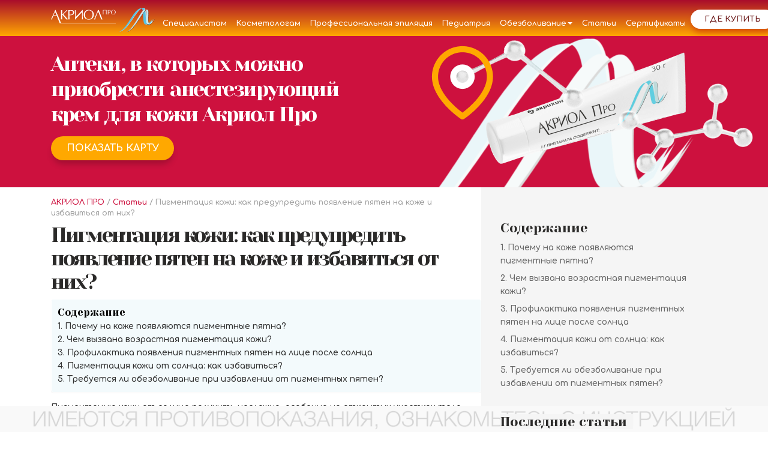

--- FILE ---
content_type: text/html; charset=UTF-8
request_url: https://www.acriol.pro/stati/pigmentatsiya-kozhi-kak-predupredit-poyavlenie-pyaten-na-kozhe-i-izbavitsya-ot-nih/
body_size: 26548
content:
<!DOCTYPE html>
<html lang="ru">

<head>
  <meta http-equiv="Content-type" content="text/html; charset=UTF-8">
  <meta http-equiv="X-UA-Compatible" content="IE=edge">
  <meta name="viewport" content="width=device-width, initial-scale=1">
  <meta name="wot-verification" content="f70c72e370a73dd9b9e7" />

  <title>Пигментация кожи на лице | Акриол Про</title>
  <link rel='pingback' href='/xmlrpc.php' />
  
<!-- This site is optimized with the Yoast SEO plugin v9.6 - https://yoast.com/wordpress/plugins/seo/ -->
<meta name="description" content="☝ Причины нарушения пигментации и появления пятен на коже. ❓ Пигментация кожи – как избавиться?"/>
<link rel="canonical" href="https://www.acriol.pro/stati/pigmentatsiya-kozhi-kak-predupredit-poyavlenie-pyaten-na-kozhe-i-izbavitsya-ot-nih/" />
<meta property="og:locale" content="ru_RU" />
<meta property="og:type" content="article" />
<meta property="og:title" content="Пигментация кожи на лице | Акриол Про" />
<meta property="og:description" content="☝ Причины нарушения пигментации и появления пятен на коже. ❓ Пигментация кожи – как избавиться?" />
<meta property="og:url" content="https://www.acriol.pro/stati/pigmentatsiya-kozhi-kak-predupredit-poyavlenie-pyaten-na-kozhe-i-izbavitsya-ot-nih/" />
<meta property="og:site_name" content="АКРИОЛ ПРО" />
<meta property="article:section" content="Статьи" />
<meta property="article:published_time" content="2020-11-09T12:19:25+00:00" />
<meta property="article:modified_time" content="2024-04-03T10:47:46+00:00" />
<meta property="og:updated_time" content="2024-04-03T10:47:46+00:00" />
<meta property="og:image" content="https://www.acriol.pro/wp-content/uploads/2024/03/05_acriol_pro_tube_mockup.jpg" />
<meta property="og:image:secure_url" content="https://www.acriol.pro/wp-content/uploads/2024/03/05_acriol_pro_tube_mockup.jpg" />
<meta property="og:image:width" content="1000" />
<meta property="og:image:height" content="667" />
<meta name="twitter:card" content="summary_large_image" />
<meta name="twitter:description" content="☝ Причины нарушения пигментации и появления пятен на коже. ❓ Пигментация кожи – как избавиться?" />
<meta name="twitter:title" content="Пигментация кожи на лице | Акриол Про" />
<meta name="twitter:image" content="https://www.acriol.pro/wp-content/uploads/2024/03/05_acriol_pro_tube_mockup.jpg" />
<!-- / Yoast SEO plugin. -->

<link rel='dns-prefetch' href='//ajax.googleapis.com' />
<link rel='dns-prefetch' href='//s.w.org' />
<link rel='stylesheet' id='wp-block-library-css' href='/wp-includes/css/dist/block-library/style.min.css?ver=5.1.21' type='text/css' media='all' />
<link rel='stylesheet' id='ez-icomoon-css' href='/wp-content/plugins/easy-table-of-contents/vendor/icomoon/style.min.css?ver=1.7' type='text/css' media='all' />
<link rel='stylesheet' id='ez-toc-css' href='/wp-content/plugins/easy-table-of-contents/assets/css/screen.min.css?ver=1.7' type='text/css' media='all' />
<style id='ez-toc-inline-css' type='text/css'>
div#ez-toc-container p.ez-toc-title {font-size: 120%;}div#ez-toc-container p.ez-toc-title {font-weight: 500;}div#ez-toc-container ul li {font-size: 95%;}div#ez-toc-container {background: #f3fafc;border: 1px solid #ffffff;width: 100%;}div#ez-toc-container p.ez-toc-title {color: #000000;}div#ez-toc-container ul.ez-toc-list a {color: #333333;}div#ez-toc-container ul.ez-toc-list a:hover {color: #000000;}div#ez-toc-container ul.ez-toc-list a:visited {color: #333333;}
</style>
<link rel='stylesheet' id='bootstrap-css-css' href='/wp-content/themes/acriol_new/css/bootstrap.min.css?ver=5.1.21' type='text/css' media='all' />
<link rel='stylesheet' id='frontpage-css' href='/wp-content/themes/acriol_new/css/frontpage.css?ver=1.002809' type='text/css' media='all' />
<script type='text/javascript' src='https://ajax.googleapis.com/ajax/libs/jquery/3.5.1/jquery.min.js?ver=5.1.21'></script>
<script type='text/javascript' src='https://www.acriol.pro/wp-content/themes/acriol_new/js/jquery-3.2.1.min.js?ver=5.1.21'></script>
<script type='text/javascript' src='https://www.acriol.pro/wp-content/themes/acriol_new/js/bootstrap.min.js?ver=5.1.21'></script>
<link rel='https://api.w.org/' href='/wp-json/' />
<link rel='alternate' type='application/json+oembed' href='/wp-json/oembed/1.0/embed?url=https%3A%2F%2Fwww.acriol.pro%2Fstati%2Fpigmentatsiya-kozhi-kak-predupredit-poyavlenie-pyaten-na-kozhe-i-izbavitsya-ot-nih%2F' />
<link rel='alternate' type='text/xml+oembed' href='/wp-json/oembed/1.0/embed?url=https%3A%2F%2Fwww.acriol.pro%2Fstati%2Fpigmentatsiya-kozhi-kak-predupredit-poyavlenie-pyaten-na-kozhe-i-izbavitsya-ot-nih%2F&#038;format=xml' />


<!-- This site is optimized with the Schema plugin v1.7.5 - https://schema.press -->
<script type="application/ld+json">{"@context":"http:\/\/schema.org\/","@type":"Article","mainEntityOfPage":{"@type":"WebPage","@id":"https:\/\/www.acriol.pro\/stati\/pigmentatsiya-kozhi-kak-predupredit-poyavlenie-pyaten-na-kozhe-i-izbavitsya-ot-nih\/"},"url":"https:\/\/www.acriol.pro\/stati\/pigmentatsiya-kozhi-kak-predupredit-poyavlenie-pyaten-na-kozhe-i-izbavitsya-ot-nih\/","headline":"Пигментация кожи: как предупредить появление пятен на...","datePublished":"2020-11-09T15:19:25+03:00","dateModified":"2024-04-03T13:47:46+00:00","publisher":{"@type":"Organization","@id":"https:\/\/www.acriol.pro\/#organization","name":"АКРИОЛ ПРО","logo":{"@type":"ImageObject","url":"","width":600,"height":60}},"image":{"@type":"ImageObject","url":"https:\/\/www.acriol.pro\/wp-content\/uploads\/2024\/03\/05_acriol_pro_tube_mockup.jpg","width":1000,"height":667},"articleSection":"Статьи","description":"Пигментацию кожи от солнца получить несложно, особенно на открытых участках тела – лице, руках, плечах. Именно воздействие ультрафиолета - главная причина появления темной пигментации, так как оно активизирует выработку меланина. Задача пигмента – поглощать солнечные лучи, чтобы защитить кожу и предотвратить его дальнейшее проникновение. В местах, где лучи активно","author":{"@type":"Person","name":"acriol","url":"https:\/\/www.acriol.pro\/stati\/author\/acriol\/"}}</script>

<style>
        .wpap-loadmore-wrapper{
            display: flex;
            align-items: center;
            justify-content: center;  
            margin: 20px 0; 
        }   
        .wpap-loadmore-wrapper .wpap-loadmore-button{
            background-color: #ffffff;
            color: ;
            width: 150px;
            height: 50px;
            text-align: center;
            cursor: pointer;
            border-radius: 0px;
            display: flex;
            align-items: center;
            justify-content: center;
            ;
            box-shadow: 1px 1px 10px 0 #b4b4b4;
            
        }
        .wpap-visibility-hidden{
           display: none;
        }
            .wp-ajax-pagination-loading{
                position:fixed;
                display: block;
                top:0;
                left: 0;
                width: 100%;
                height: 100%;
                background-color: rgba(0,0,0,0.4);
                z-index:10000;
                background-image: url('https://www.acriol.pro/wp-content/plugins/wp-ajax-pagination/assets/frontend/img/loader.gif');
                background-position: 50% 50%;
                background-size: 60px;
                background-repeat: no-repeat; 
            }
            </style><link rel='apple-touch-icon' sizes='76x76' href='/wp-content/uploads/fbrfg/apple-touch-icon.png'>
<link rel='icon' type='image/png' sizes='32x32' href='/wp-content/uploads/fbrfg/favicon-32x32.png'>
<link rel='icon' type='image/png' sizes='16x16' href='/wp-content/uploads/fbrfg/favicon-16x16.png'>
<link rel='manifest' href='/wp-content/uploads/fbrfg/site.webmanifest'>
<link rel='mask-icon' href='/wp-content/uploads/fbrfg/safari-pinned-tab.svg' color='#5bbad5'>
<link rel='shortcut icon' href='/wp-content/uploads/fbrfg/favicon.ico'>
<meta name="msapplication-TileColor" content="#9f00a7">
<meta name="msapplication-config" content="/wp-content/uploads/fbrfg/browserconfig.xml">
<meta name="theme-color" content="#ffffff">
  <!--[if lt IE 9]>
    <script src="https://oss.maxcdn.com/html5shiv/3.7.3/html5shiv.min.js"></script>
    <script src="https://oss.maxcdn.com/respond/1.4.2/respond.min.js"></script>
    <![endif]-->
  
  <!-- Отсекаем мусорные площадки -->
  <!-- <script>
    function arraysAreIntersected(a, b) {
      const set = new Set(a);
      if (b.some(value => set.has(value))) {
        return true;
      }
      return a.some(av => b.some(bv => av.includes(bv)));
    }
    const SESSION_STORAGE_KEY = 'notTrashGoalRegistered';
    const trashReferrers = [
      'game',
      'dsp',
      'com.',
    ];
    const searchParams = Array.from(new URLSearchParams(window.location.search).values());
    const isTrashReferrer = trashReferrers.some(x => document.referrer.indexOf(x) > -1) ||
      document.referrer.includes(window.location.origin) ||
      arraysAreIntersected(searchParams, trashReferrers);
    if (!isTrashReferrer && !sessionStorage.getItem(SESSION_STORAGE_KEY)) {
      const ntGoalInterval = setInterval(() => {
        if (window.ym) {
          ym(44884945, 'reachGoal', 'notrash');
          clearInterval(ntGoalInterval);
        }
      }, 500);
      sessionStorage.setItem(SESSION_STORAGE_KEY, true);
    }
  </script> -->
</head>

<body class="post-template-default single single-post postid-3041 single-format-standard front html no-sidebars">

  <!-- Yandex.Metrika counter NEW -->
  <!-- <script type="text/javascript">
    (function(d, w, c) {
      (w[c] = w[c] || []).push(function() {
        try {
          w.yaCounter44884945 = new Ya.Metrika({
            id: 44884945,
            clickmap: true,
            trackLinks: true,
            accurateTrackBounce: true,
            webvisor: true,
            trackHash: true
          });
        } catch (e) {}
      });

      var n = d.getElementsByTagName("script")[0],
        s = d.createElement("script"),
        f = function() {
          n.parentNode.insertBefore(s, n);
        };
      s.type = "text/javascript";
      s.async = true;
      s.src = "https://mc.yandex.ru/metrika/watch.js";

      if (w.opera == "[object Opera]") {
        d.addEventListener("DOMContentLoaded", f, false);
      } else {
        f();
      }
    })(document, window, "yandex_metrika_callbacks");
  </script>
  <noscript>
    <div><img src="https://mc.yandex.ru/watch/44884945" style="position:absolute; left:-9999px;" alt="" /></div>
  </noscript> -->
  <!-- /Yandex.Metrika counter NEW -->
   
  <!-- Yandex.Metrika counter -->
  <script type="text/javascript" >
    (function(m,e,t,r,i,k,a){m[i]=m[i]||function(){(m[i].a=m[i].a||[]).push(arguments)};
    m[i].l=1*new Date();
    for (var j = 0; j < document.scripts.length; j++) {if (document.scripts[j].src === r) { return; }}
    k=e.createElement(t),a=e.getElementsByTagName(t)[0],k.async=1,k.src=r,a.parentNode.insertBefore(k,a)})
    (window, document, "script", "https://mc.yandex.ru/metrika/tag.js", "ym");

    ym(44884945, "init", {
          clickmap:true,
          trackLinks:true,
          accurateTrackBounce:true,
          webvisor:true,
          trackHash:true
    });
  </script>
  <noscript><div><img src="https://mc.yandex.ru/watch/44884945" style="position:absolute; left:-9999px;" alt="" /></div></noscript>
<!-- /Yandex.Metrika counter -->

<!-- Top.Mail.Ru counter -->
<script type="text/javascript">
var _tmr = window._tmr || (window._tmr = []);
_tmr.push({id: "3590900", type: "pageView", start: (new Date()).getTime()});
(function (d, w, id) {
  if (d.getElementById(id)) return;
  var ts = d.createElement("script"); ts.type = "text/javascript"; ts.async = true; ts.id = id;
  ts.src = "https://top-fwz1.mail.ru/js/code.js";
  var f = function () {var s = d.getElementsByTagName("script")[0]; s.parentNode.insertBefore(ts, s);};
  if (w.opera == "[object Opera]") { d.addEventListener("DOMContentLoaded", f, false); } else { f(); }
})(document, window, "tmr-code");
</script>
<noscript><div><img src="https://top-fwz1.mail.ru/counter?id=3590900;js=na" style="position:absolute;left:-9999px;" alt="Top.Mail.Ru" /></div></noscript>
<!-- /Top.Mail.Ru counter -->

  <!-- NEW HEADER -->
  <!-- <div class="loader">
  <img src="/img/loader.gif" alt="">
</div> -->

  <div class="hamburger"><img src="https://www.acriol.pro/wp-content/themes/acriol_new/img/menu.png" alt=""></div>
  <div class="close"><img loading="lazy" src="https://www.acriol.pro/wp-content/themes/acriol_new/img/close.png" alt=""></div>
  <div class="topmenu">
    <div class="tmenu">
      <a class='logo' href='/' title='Главная'>
        <img loading="lazy" src="https://www.acriol.pro/wp-content/themes/acriol_new/img/newlogo.png" alt="Главная" /></a>
      <a href='/where-buy/' class='mobtopwb'>ГДЕ КУПИТЬ?</a>
      <div id="navbar-collapse" class="navbar-collapse"><ul itemscope itemtype="http://www.schema.org/SiteNavigationElement" id="menu-header" class="menu"><li id="menu-item-2797" class="menu-item menu-item-type-custom menu-item-object-custom menu-item-2797"><a href='/' itemprop='url'>Главная</a></li>
<li id="menu-item-21" class="menu-item menu-item-type-post_type menu-item-object-page menu-item-21"><a href='/about/' itemprop='url'>О препарате</a></li>
<li id="menu-item-6357" class="menu-item menu-item-type-post_type menu-item-object-page menu-item-6357"><a href='/land-acriol/' itemprop='url'>Специалистам</a></li>
<li id="menu-item-20" class="menu-item menu-item-type-post_type menu-item-object-page menu-item-20"><a href='/cosmetologists/' itemprop='url'>Косметологам</a></li>
<li id="menu-item-4997" class="menu-item menu-item-type-post_type menu-item-object-page menu-item-4997"><a href='/professionalnaya-epilyatsiya/' itemprop='url'>Профессиональная эпиляция</a></li>
<li id="menu-item-22" class="menu-item menu-item-type-post_type menu-item-object-page menu-item-22"><a href='/pediatricians/' itemprop='url'>Педиатрия</a></li>
<li id="menu-item-131" class="menu-item menu-item-type-custom menu-item-object-custom menu-item-has-children dropdown menu-item-131"><a class="dropdown-toggle" role="button"  data-toggle="dropdown" aria-haspopup="true" aria-expanded="false" href="#" itemprop="url">Обезболивание <b class="caret"></b></a>
<ul class="dropdown-menu dropdown-menu-right">
	<li id="menu-item-2715" class="menu-item menu-item-type-post_type menu-item-object-page menu-item-2715"><a href='/epilyatsiya-doma/' itemprop='url'>Эпиляция дома</a></li>
	<li id="menu-item-119" class="menu-item menu-item-type-post_type menu-item-object-page menu-item-119"><a href='/obezbolivanie/obezbolivanie-pered-tatuazhem/' itemprop='url'>Использование обезболивания в татуаже</a></li>
	<li id="menu-item-123" class="menu-item menu-item-type-post_type menu-item-object-page menu-item-123"><a href='/obezbolivanie/obezbolivanie-pered-tatuirovkoj/' itemprop='url'>Обезболивание перед татуировкой</a></li>
	<li id="menu-item-129" class="menu-item menu-item-type-post_type menu-item-object-page menu-item-129"><a href='/obezbolivanie/obezbolivanie-pered-ukolom/' itemprop='url'>Уколы. Всегда ли это больно?</a></li>
	<li id="menu-item-130" class="menu-item menu-item-type-post_type menu-item-object-page menu-item-130"><a href='/obezbolivanie/obezbolivanie-pri-pirsinge/' itemprop='url'>Безболезненный пирсинг</a></li>
	<li id="menu-item-3390" class="menu-item menu-item-type-post_type menu-item-object-page menu-item-3390"><a href='/obezbolivanie/troficheskie-yazvy/' itemprop='url'>Трофические язвы</a></li>
</ul>
</li>
<li id="menu-item-2751" class="menu-item menu-item-type-taxonomy menu-item-object-category current-post-ancestor current-menu-parent current-post-parent menu-item-2751"><a href='/stati/' itemprop='url'>Статьи</a></li>
<li id="menu-item-3219" class="menu-item menu-item-type-post_type menu-item-object-page menu-item-3219"><a href='/sertifikaty/' itemprop='url'>Сертификаты</a></li>
<li id="menu-item-717" class="menu-item menu-item-type-post_type menu-item-object-page menu-item-717"><a href='/where-buy/' itemprop='url'>Где купить</a></li>
</ul></div>    </div>
  </div>
  <!--END NEW HEADER -->
<style>
.menu>.menu-item:last-child{
    background:#FFFFFF;
    box-shadow:0px 9px 11px -3px rgba(181, 0, 0, 0.47);
    border-radius:35px;
	width: auto;
  	flex: 0 0 auto;
    height:32px;
    padding:0 15px;
    position:relative;
    top:-7px;cursor:pointer;
}
.tmenu .menu{
    display: flex;
    flex: 1;
    align-items: center;
    justify-content: space-between;
    list-style: none;
    padding: 10px 0 0 4px;
    column-gap: 7px;
    min-width: 0;
}
.menu > .menu-item{
    flex: 1 1 auto;
    text-align: center;
    white-space: nowrap;
}
.menu > .menu-item > a{
    display: flex;
    align-items: center;
    justify-content: center;
    height: 32px;
    padding: 0 8px;
}
</style>
  <div class="main-container container-fluid">

    <!-- <header role="banner" id="page-header">

      </header> -->
    <!-- /#page-header -->
<div class="blog__page" id="simple-text-page">
    <!-- <div class="rdiscl"><img src="/wp-content/themes/acriol/img/disclinfo.svg" alt=""></div> -->

    <section class="news-top-bnr">
        <div class="newcontainer">
            <div class="news-top-bnr-row">
                <h2 class="news-top-bnr-title">
                    Аптеки, в которых можно<br> приобрести анестезирующий<br> крем для кожи Акриол Про
                </h2>
                <a href='/where-buy/' class='news-find'>Показать карту</a>
            </div>
        </div>
    </section>

    <div id="content" class="blog__page-wrapper">
        <div class="blog__flex">
            <div class="blog__article" role="main">
                <section class="breadcrumbs">
                    <nav class="yoast-breadcrumbs"><span><span><a href='/'>АКРИОЛ ПРО</a> / <span><a href='/stati/'>Статьи</a> / <span class="breadcrumb_last">Пигментация кожи: как предупредить появление пятен на коже и избавиться от них?</span></span></span></span></nav>                </section>

                <h1>Пигментация кожи: как предупредить появление пятен на коже и избавиться от них?</h1>
                                    <div id="ez-toc-container" class="counter-hierarchy counter-decimal">
<div class="ez-toc-title-container">
<p class="ez-toc-title">Содержание</p>
<span class="ez-toc-title-toggle"></span></div>
<nav><ul class="ez-toc-list"><li><a href='#i' title='Почему на коже появляются пигментные пятна?'>Почему на коже появляются пигментные пятна?</a></li><li><a href='#i-2' title='Чем вызвана возрастная пигментация кожи?'>Чем вызвана возрастная пигментация кожи?</a></li><li><a href='#i-3' title='Профилактика появления пигментных пятен на лице после солнца'>Профилактика появления пигментных пятен на лице после солнца</a></li><li><a href='#i-4' title='Пигментация кожи от солнца: как избавиться?'>Пигментация кожи от солнца: как избавиться?</a></li><li><a href='#i-5' title='Требуется ли обезболивание при избавлении от пигментных пятен?'>Требуется ли обезболивание при избавлении от пигментных пятен?</a></li></ul></nav></div>
<p>Пигментацию кожи от солнца получить несложно, особенно на открытых участках тела – лице, руках, плечах. Именно воздействие ультрафиолета &#8212; главная причина появления темной пигментации, так как оно активизирует выработку меланина. Задача пигмента – поглощать солнечные лучи, чтобы защитить кожу и предотвратить его дальнейшее проникновение. В местах, где лучи активно попадали на нее в течение длительного периода, может наблюдаться чрезмерная пигментация кожи на лице от солнца.</p>
<h2><span class="ez-toc-section" id="i">Почему на коже появляются пигментные пятна?</span></h2>
<p>Нарушение пигментации обусловлено изменением синтеза пигментов кожи. Часть из них присутствует в норме, а некоторые обнаруживаются при определенных заболеваниях или попадают в организм из внешней среды.</p>
<p>Нормальными считаются такие пигменты, как меланин, каротин, карбоксигемоглобин, оксигемоглобин. При заболеваниях печени увеличивается концентрация желчных пигментов, при острых и хронических заболеваниях сосудов нередко отмечается повышение гемосидерина.</p>
<p>Но самой частой причиной изменения пигментации кожи является нарушение синтеза меланина. За выработку этого пигмента отвечают меланоциты, которые обнаруживаются на коже в области волосяных фолликулов на уровне эпидермиса и дермы. Они соединяются с кератиноцитами и передают им сформированный меланин, благодаря чему образуется равномерная пигментация кожи. Но при нарушении процессов образования меланина (например, под воздействием внешних факторов, гормонов, пр.) могут появиться пигментные пятна на разных участках тела, в том числе на лице.</p>
<p>Нарушение пигментации кожи нередко наблюдается при эндокринных заболеваниях, дефиците витамина С, нарушении работы репродуктивной системы. Иногда появлению гиперпигментации способствует использование косметики с истекшим сроком годности, несоблюдение правил ухода за кожей после чистки и шлифовки лица.</p>
<p><img class="alignnone wp-image-4922 size-full img-responsive img-shadow" src="https://www.acriol.pro/wp-content/uploads/2024/03/pexels-anna-shvets-5069397.jpg" alt="" width="1000" height="1500" srcset="https://www.acriol.pro/wp-content/uploads/2024/03/pexels-anna-shvets-5069397.jpg 1000w, https://www.acriol.pro/wp-content/uploads/2024/03/pexels-anna-shvets-5069397-200x300.jpg 200w, https://www.acriol.pro/wp-content/uploads/2024/03/pexels-anna-shvets-5069397-768x1152.jpg 768w, https://www.acriol.pro/wp-content/uploads/2024/03/pexels-anna-shvets-5069397-683x1024.jpg 683w" sizes="(max-width: 1000px) 100vw, 1000px" /></p>
<h2><span class="ez-toc-section" id="i-2">Чем вызвана возрастная пигментация кожи?</span></h2>
<p>Пигментация кожи на лице после солнца может проявиться не сразу. С возрастом все процессы в организме замедляются и начинают осуществляться менее эффективно. В полной мере это относится и к выработке меланина. После 50 лет пигмент начинает накапливаться, появляются характерные возрастные пигментные пятна – лентиго.</p>
<p>Этот процесс также может быть связан с дисфункцией печени или щитовидной железы, сбоем в работе ЖКТ, изменением гормонального фона вследствие менопаузы.</p>
<p>Пигментация кожи после солнца может возникать и у молодых людей, страдающих гормональным дисбалансом. Нередко она появляется во время беременности или в период обострения хронических заболеваний, в том числе гинекологических. Дело в том, что активность меланоцитов (клеток, вырабатывающих меланин) напрямую зависит от гормонов. Также тесно связан с этим процессом ферментный баланс, уровень микроэлементов (меди, цинка, железа) и витаминов (нехватка витаминов A, C и PP усиливает выработку меланина).</p>
<h2><span class="ez-toc-section" id="i-3">Профилактика появления пигментных пятен на лице после солнца</span></h2>
<p>Важно регулярно проходить обследование организма, раз в полгода обязательно посещать гинеколога и эндокринолога, чтобы предотвратить сбои гормонального фона или работы внутренних органов, которые непременно отражаются на состоянии эпидермиса.</p>
<p>Некоторые медикаменты обладают фотосенсибилизирующим действием, они делают эпидермис более чувствительным к ультрафиолетовому излучению. При приеме таких препаратов нужно этот факт учитывать – контролировать время пребывания на открытом воздухе и наносить защитный крем.</p>
<p>Внимание нужно уделять и своему рациону, добавив в него продукты содержащие природные антиоксиданты. Ими богаты овощи (брокколи, свекла, спаржа), цитрусовые, фрукты и ягоды (смородина, вишня, голубика, киви), зелень. Много антиоксидантов содержится в зеленом чае.</p>
<p>Часто причиной пигментации кожи на плечах от солнца, а также образования от него пятен на лице являются микротравмы или воспалительные процессы. Это может быть:</p>
<ul>
<li>акне;</li>
<li>розацеа;</li>
<li>экзема;</li>
<li>карбункулы;</li>
<li>фурункулы;</li>
<li>угревая сыпь.</li>
</ul>
<p>Даже здоровую кожу необходимо защищать от ультрафиолета, особенно на отдыхе – неважно в заснеженных горах или на солнечном пляже. А для проблемной или поврежденной кожи стоит подбирать солнцезащитные кремы особенно тщательно. Рекомендуемая степень защиты – 30-50 SPF. Злоупотреблять солярием тоже не стоит.</p>
<p>Осторожными нужно быть также с косметологическими процедурами, в особенности обладающими глубоким отшелушивающим действием – химическими пилингами, лазерной или фототерапией. Их лучше не проводить в период повышенной солнечной активности, а отложить на осень-зиму. Конечно, многое зависит от глубины воздействия конкретной процедуры, и точные рекомендации сможет дать только ваш косметолог. Также он должен рассказать, как ухаживать за лицом после манипуляций, чтобы на обновленном слое эпидермиса не появилось новых пятен.</p>
<p><img class="alignnone wp-image-4907 size-full img-responsive img-shadow" src="https://www.acriol.pro/wp-content/uploads/2024/03/beautiful-young-woman-with-clean-fresh-skin-on-fac-1.jpg" alt="" width="1000" height="563" srcset="https://www.acriol.pro/wp-content/uploads/2024/03/beautiful-young-woman-with-clean-fresh-skin-on-fac-1.jpg 1000w, https://www.acriol.pro/wp-content/uploads/2024/03/beautiful-young-woman-with-clean-fresh-skin-on-fac-1-300x169.jpg 300w, https://www.acriol.pro/wp-content/uploads/2024/03/beautiful-young-woman-with-clean-fresh-skin-on-fac-1-768x432.jpg 768w" sizes="(max-width: 1000px) 100vw, 1000px" /></p>
<h2><span class="ez-toc-section" id="i-4">Пигментация кожи от солнца: как избавиться?</span></h2>
<p>Для профилактики появления пигментных пятен самое важное – это сократить пребывание на солнце и использовать солнцезащитный крем. Убрать пигментные пятна на лице помогут специальные средства, которые предназначены для осветления кожи. Отбеливающие маски, кремы, сыворотки должны содержать кислоты в низкой концентрации, так как высококонцентрированные препараты использовать дома самостоятельно небезопасно. Наиболее эффективны от разных видов пигментации кожи кислоты:</p>
<ul>
<li>аскорбиновая;</li>
<li>гликолевая;</li>
<li>койевая;</li>
<li>трихлоруксусная;</li>
<li>азелаиновая.</li>
</ul>
<p>Отбеливающим эффектом также обладают арбутин, глабридин, ретинол. Среди инъекционных процедур, нацеленных на борьбу с гиперпигментацией, популярны мезотерапия и плазмотерапия. Проходить их нужно курсом, в среднем от 5 до 7 процедур.</p>
<p>Фототерапия, химические или лазерные пилинги, проведенные профессионально, в правильный период, а также при условии соблюдения рекомендаций по послепроцедурному уходу также дают хороший результат.</p>
<h2><span class="ez-toc-section" id="i-5">Требуется ли обезболивание при избавлении от пигментных пятен?</span></h2>
<p>Использование косметологических методов для избавления от гиперпигментации от солнца иногда сопряжено с болевыми ощущениями. Чтобы их избежать, перед процедурой косметолог <a href='/about/'>наносит на кожу анестетик</a>.</p>
<p>Акриол Про – анестезирующий препарат на основе лидокаина и прилокаина<sup>7</sup>. Такая комбинация анестетиков обеспечивает лучшее обезболивание по сравнению с препаратами, содержащими только лидокаин<sup>23,26,62,80</sup>. Акриол Про относится к препаратам, разрешенным у новорожденных детей, что говорит о его высокой степени исследовательности и благоприятном профиле безопасности<sup>7</sup>. Производство крема соответствует международным стандартам качества GMP<sup>2</sup>.</p>
<p>Крем Акриол Про необходимо наносить под пищевую пленку толстым слоем (кожа не должна просвечивать) на 60 минут, после ее снятия обезболивающий эффект сохраняется 1-2 часа<sup>7</sup>.</p>

                                         
                    <div class="author">
                        <div class="author__img">
                            <img src="/wp-content/themes/acriol_new/images/kolbina.jpg" alt="Колбина Мария Сергеевна, кандидат медицинских наук">
                        </div>
                        <div class="author__text">
                            <p><strong>Колбина Мария Сергеевна, кандидат медицинских наук</strong></p><p><span>Редактор и медицинский эксперт</span></p>                        </div>
                    </div>

                    
                                                                    <div class="npnav">
                    <div class="np_prev"><a href='/stati/blefarospazm-simptomy-i-metody-ustraneniya-zabolevaniya/' rel='prev'><svg width="29" height="9" viewBox="0 0 29 9" fill="none" xmlns="http://www.w3.org/2000/svg"><path d="M4.38172 0.999556L1 4.45956L4.38172 7.91956" stroke="#CD113E" stroke-linecap="round" stroke-linejoin="round"/><line x1="0.5" y1="-0.5" x2="26.5" y2="-0.5" transform="matrix(1 -8.74229e-08 -8.74229e-08 -1 1.31445 3.99939)" stroke="#CD113E" stroke-linecap="round"/></svg><span>Предыдущая статья</span></a></div>
                    <div class="np_root"><a href='/stati/'>Страница статей</a></div>
                    <div class="np_next"><a href='/stati/kakie-byvayut-protsedury-ot-rastyazhek/' rel='next'><span>Следующая статья</span><svg width="28" height="9" viewBox="0 0 28 9" fill="none" xmlns="http://www.w3.org/2000/svg"><path d="M23.9308 0.999556L27.3125 4.45956L23.9308 7.91956" stroke="#0098A3" stroke-linecap="round" stroke-linejoin="round"/><line x1="26.5" y1="4.49939" x2="0.5" y2="4.49939" stroke="#0098A3" stroke-linecap="round"/></svg></a></div>
                </div>
            </div>
            <div class="blog__aside">
                <div class="blog__article-contentlist">
                    	<div id="sidebar" role="complementary">
		<ul>
			<div class="ez-toc-widget-container counter-hierarchy counter-decimal">

					<h4>
					<span class="ez-toc-title-container">

						<style type="text/css">
							#ezw_tco-2 .ez-toc-widget-container ul.ez-toc-list li.active::before {
								background-color: #ededed;
							}
						</style>

						<span class="ez-toc-title">Содержание</span>

						<span class="ez-toc-title-toggle">

							
						</span>

					</span>

					</h4>
					<nav><ul class="ez-toc-list">
<li><a href='#i' title='Почему на коже появляются пигментные пятна?'>Почему на коже появляются пигментные пятна?</a></li><li><a href='#i-2' title='Чем вызвана возрастная пигментация кожи?'>Чем вызвана возрастная пигментация кожи?</a></li><li><a href='#i-3' title='Профилактика появления пигментных пятен на лице после солнца'>Профилактика появления пигментных пятен на лице после солнца</a></li><li><a href='#i-4' title='Пигментация кожи от солнца: как избавиться?'>Пигментация кожи от солнца: как избавиться?</a></li><li><a href='#i-5' title='Требуется ли обезболивание при избавлении от пигментных пятен?'>Требуется ли обезболивание при избавлении от пигментных пятен?</a></li></ul></nav>
</div>
		</ul>
	</div>
                </div>
                <div id="related-posts">
                    <h4 class="related-p-title">
                        <span>Последние статьи</span>
                    </h4>
                    
                        <div class="related-post">
                            <a href='/stati/kak-otlichit-nekachestvennyj-seryj-anestetik/'><img loading="lazy" src="https://www.acriol.pro/wp-content/uploads/2025/12/IMG_0555.png" alt="Как отличить некачественный серый анестетик?"></a>
                            <span class="related-post-date">17.10.2025</span>
                            <a href='/stati/kak-otlichit-nekachestvennyj-seryj-anestetik/' class='related-post-title'>Как отличить некачественный серый анестетик?</a>
                            <!-- <p class="related-post-exc">Содержание Как определить некачественный анестетик?Какие проблемы связаны с...</p> -->
                            <p class="related-post-exc">На современном рынке косметологических услуг проблема выбора безопасного...</p>
                        </div>
                    
                        <div class="related-post">
                            <a href='/stati/anesteziya-pri-udalenii-tatu/'><img loading="lazy" src="https://www.acriol.pro/wp-content/uploads/2025/12/IMG_0566.png" alt="Анестезия при удалении тату"></a>
                            <span class="related-post-date">14.10.2025</span>
                            <a href='/stati/anesteziya-pri-udalenii-tatu/' class='related-post-title'>Анестезия при удалении тату</a>
                            <!-- <p class="related-post-exc">Содержание Почему больно сводить татуировку?Насколько больно удалять татуировку?Где...</p> -->
                            <p class="related-post-exc">Удаление татуировок лазером — это эффективный, но часто...</p>
                        </div>
                    
                        <div class="related-post">
                            <a href='/stati/anesteziya-pri-epilyatsii/'><img loading="lazy" src="https://www.acriol.pro/wp-content/uploads/2025/12/IMG_0556.jpg" alt="Анестезия при эпиляции"></a>
                            <span class="related-post-date">11.10.2025</span>
                            <a href='/stati/anesteziya-pri-epilyatsii/' class='related-post-title'>Анестезия при эпиляции</a>
                            <!-- <p class="related-post-exc">Содержание Почему эпиляция такая болезненная?Что сделать перед эпиляцией,...</p> -->
                            <p class="related-post-exc">Любой вид эпиляции часто сопровождается ощутимым дискомфортом или...</p>
                        </div>
                    
                        <div class="related-post">
                            <a href='/stati/opasnost-prevysheniya-rekomendovannyh-doz-i-nevyyasnennogo-sostava-mestnoj-anestezii/'><img loading="lazy" src="https://www.acriol.pro/wp-content/uploads/2025/12/IMG_0550.jpg" alt="Опасность превышения рекомендованных доз и невыясненного состава местной анестезии"></a>
                            <span class="related-post-date">08.10.2025</span>
                            <a href='/stati/opasnost-prevysheniya-rekomendovannyh-doz-i-nevyyasnennogo-sostava-mestnoj-anestezii/' class='related-post-title'>Опасность превышения рекомендованных доз и невыясненного состава местной анестезии</a>
                            <!-- <p class="related-post-exc">Содержание Как действует анестезирующий крем?Как действует серый крем...</p> -->
                            <p class="related-post-exc">Современная косметология активно использует инвазивные методики, что делает...</p>
                        </div>
                    
                        <div class="related-post">
                            <a href='/stati/allergiya-na-serye-anestetiki/'><img loading="lazy" src="https://www.acriol.pro/wp-content/uploads/2025/12/IMG_0552.png" alt="Аллергия на серые анестетики"></a>
                            <span class="related-post-date">05.10.2025</span>
                            <a href='/stati/allergiya-na-serye-anestetiki/' class='related-post-title'>Аллергия на серые анестетики</a>
                            <!-- <p class="related-post-exc">Содержание Что такое серые анестетики и чем они...</p> -->
                            <p class="related-post-exc">В современной косметологии и медицине широко используются местные...</p>
                        </div>
                    
                        <div class="related-post">
                            <a href='/stati/nitevoj-lifting/'><img loading="lazy" src="https://www.acriol.pro/wp-content/uploads/2025/10/IMG_0615-1.png" alt="Нитевой лифтинг"></a>
                            <span class="related-post-date">02.10.2025</span>
                            <a href='/stati/nitevoj-lifting/' class='related-post-title'>Нитевой лифтинг</a>
                            <!-- <p class="related-post-exc">Содержание Плюсы нитевого лифтингаМинусы нитевого лифтингаНитевой лифтинг разных...</p> -->
                            <p class="related-post-exc"><strong>Нитевой лифтинг лица</strong> — это передовая методика в...</p>
                        </div>
                    
                        <div class="related-post">
                            <a href='/stati/suhaya-kozha-u-zhenshhin/'><img loading="lazy" src="https://www.acriol.pro/wp-content/uploads/2025/12/IMG_0551.png" alt="Сухая кожа у женщин"></a>
                            <span class="related-post-date">30.09.2025</span>
                            <a href='/stati/suhaya-kozha-u-zhenshhin/' class='related-post-title'>Сухая кожа у женщин</a>
                            <!-- <p class="related-post-exc">Содержание Особенности сухой кожи у женщинУход за сухим...</p> -->
                            <p class="related-post-exc">Проблема сухой кожи является одной из самых распространенных...</p>
                        </div>
                                    </div>
            </div>

        </div>

        <div class="persent30">
            <div class="newcontainer">
                <div class="news-top-bnr-row">
                    <h2 class="news-top-bnr-title">
                        3 формата упаковок,<br> выбери свою
                    </h2>
                    <p>Найдите Акриол Про в вашем городе</p>
                    <a href='/where-buy/' class='news-find'>НАЙТИ</a>
                    <!-- <span>*По сравнению с кремом лидокаин + прилокаин 5% 30г данные IQVA за период окт. 2017 - март 2019 г.</span> -->
                </div>
                <img loading="lazy" src="https://www.acriol.pro/wp-content/themes/acriol_new/img/3formats_.png" alt="Acriol Pro на 30% дешевле аналогов">
            </div>
        </div>



    </div>
</div>

<script>
    jQuery(document).ready(function() {
        if ($(window).width() < 1080) {
            $('ul.menu').addClass('transform');
            $('.hamburger').show();
        }
        setTimeout(function() {
            $('.loader').hide();
        }, 1000);
        $('.lidotxt1,.literature,#cookiesdetail,.loader').on('DOMMouseScroll mousewheel', function(event) {
            event.stopPropagation();
        });
        $('.literature').click(function() {
            $(this).hide(200);
        })
        $('footer a.show').click(function() {
            $('.literature').show(200);
        })
        $('.literature .list').click(function(e) {
            e.stopPropagation();
        })

        $('body').keyup(function(e) {
            let code = e.keyCode || e.which;
            if ((code == 27) && $('.literature:visible')) {
                $('.literature').hide(200);
            }
            if ((code == 27) && $('#cookiesdetail:visible')) {
                $('#cookiesdetail').hide(200);
            }

        })

        $('#cookiesdetail').click(function() {
            $(this).hide(100)
        })

        $('.hamburger').click(function() {
            $(this).hide();
            $('ul.transform').addClass('opened');
            $('.close').show();
        })

        $('.close').click(function() {
            $('ul.transform').removeClass('opened');
            $(this).hide();
            $('.hamburger').show();
        })

        $('.close-detail').click(function() {
            $('#cookiesdetail').hide(100)
        })

    })
</script>

  </div>

<!-- NEW FOOTER -->

<div class="about-producer">
  <div class="newcontainer flex">
    <div class="about-prodzero"></div>
    <div class="about-prodtext">
      <div class="about-prodtitle">
        О производителе<br><span>«АКРИХИН»</span>
      </div>
      <div class="about-prodcont">
        <p>«АКРИХИН» – ведущая российская фармацевтическая компания, производящая эффективные, доступные по цене и высококачественные лекарственные препараты с 1936 года.</p>
        <p>Компания входит в ТОП-5 рейтинга российских фармацевтических производителей по объему продаж на розничном рынке<sup>5</sup> и обладает портфелем из более 200 препаратов.</p>
        <p>Около 40% продуктов «АКРИХИН» входит в перечень жизненно необходимых и важнейших лекарственных препаратов (ЖНВЛП).</p>
        <p>Лекарства компании относятся к основным терапевтическим направлениям – дерматология, кардиология, педиатрия, офтальмология, неврология, гинекология, эндокринология и др. – и выпускаются в полном соответствии с международными стандартами GMP. Подробнее на сайте <a target='_blank' rel='nofollow,noreferrer' href='http://www.akrikhin.ru'>www.akrikhin.ru</a></p>
      </div>
    </div>
  </div>
</div>

<footer>
  <div class="akrihin">
    <div class="container">
      <a target='_blank' href='https://www.akrikhin.ru/' class='akrihin-logo' rel='nofollow'><img loading="lazy" src="/wp-content/themes/acriol_new/img/akrihin.svg" alt=""></a>
      <p class="akrihin-text">АО «АКРИХИН»</p>
      <p class="akrihin-text">105064, Россия, г. Москва, ул. Земляной Вал, д. 9, Деловой центр «СИТИДЕЛ», 12 этаж.</p>
      <p class="akrihin-text">142450, Россия, Московская область, Богородский городской округ, г. Старая Купавна, ул. Кирова, д. 29</p>
      <p class="akrihin-text">Телефон: +7 (495) 721-36-97   E-mail: <a href='mailto:info@akrikhin.ru'>info@akrikhin.ru</a> Сайт: <a href='https://www.akrikhin.ru' rel='nofollow' target='_blank'>www.akrikhin.ru</a></p>
      <p class="akrihin-using">Если при применении лекарственных препаратов компании АО «АКРИХИН» у вас развивается нежелательная реакция, обязательно сообщите об этом, заполнив <a href='https://www.akrikhin.ru/safety/' rel='nofollow' target='_blank'>форму на сайте компании</a>, или по телефонам: +7 (495) 721-36-97, + 7 (495) 702-95-03. Также вы можете задать интересующий вас вопрос о препарате.</p>
    </div>
  </div>
  <div class="footcont">
    <div class="footcol">      
      <p>© 2026 АО «АКРИХИН» ВСЕ ПРАВА ЗАЩИЩЕНЫ. КОМПАНИЯ ПОЛНОСТЬЮ ОТВЕЧАЕТ ЗА СОДЕРЖИМОЕ САЙТА.</p>
      <p>ИСПОЛЬЗОВАНИЕ ЛЮБЫХ МАТЕРИАЛОВ И ДАННЫХ САЙТА РАЗРЕШАЕТСЯ ТОЛЬКО С ПИСЬМЕННОГО СОГЛАСИЯ АДМИНИСТРАЦИИ САЙТА. САЙТ ПРЕДНАЗНАЧЕН ТОЛЬКО ДЛЯ ПОСЕТИТЕЛЕЙ ИЗ РОССИЙСКОЙ ФЕДЕРАЦИИ.</p>
    </div>
    <div class="footcol">
      <p>ИНФОРМАЦИЯ О ПРЕПАРАТАХ, ПРЕДСТАВЛЕННАЯ НА САЙТЕ, НЕ ДОЛЖНА ИСПОЛЬЗОВАТЬСЯ ДЛЯ САМОСТОЯТЕЛЬНОЙ ДИАГНОСТИКИ И ЛЕЧЕНИЯ ЗАБОЛЕВАНИЙ И НЕ МОЖЕТ СЛУЖИТЬ ЗАМЕНОЙ ОЧНОЙ КОНСУЛЬТАЦИИ ВРАЧА.</p>
      <p>ИНФОРМАЦИЯ, ПРЕДСТАВЛЕННАЯ НА САЙТЕ, НЕ ДОЛЖНА ИСПОЛЬЗОВАТЬСЯ ДЛЯ САМОСТОЯТЕЛЬНОЙ ДИАГНОСТИКИ И ЛЕЧЕНИЯ ЗАБОЛЕВАНИЙ И НЕ МОЖЕТ СЛУЖИТЬ ЗАМЕНОЙ ОЧНОЙ КОНСУЛЬТАЦИИ ВРАЧА.</p>
      <p>ДАННЫЕ О НАЛИЧИИ И ЦЕНАХ НА ЛЕКАРСТВЕННЫЕ ПРЕПАРАТЫ ПРЕДОСТАВЛЯЮТСЯ АПТЕКАМИ, КОТОРЫЕ НЕСУТ ОТВЕТСТВЕННОСТЬ ЗА ДОСТОВЕРНОСТЬ ИНФОРМАЦИИ. ОРГАНИЗАТОР АКЦИИ НЕ НЕСЕТ ОТВЕТСТВЕННОСТИ ЗА СОДЕРЖАНИЕ ПУБЛИКУЕМЫХ ПРАЙС-ЛИСТОВ АПТЕК. ЦЕНЫ В БЛОКЕ «ЦЕНЫ СО СКИДКОЙ» ОБНОВЛЯЮТСЯ НЕ В РЕЖИМЕ ОНЛАЙН И МОГУТ ОТЛИЧАТЬСЯ ОТ ТЕКУЩЕЙ ЦЕНЫ В АПТЕКЕ.</p>
    </div>
    <p class="show">Показать</p>
    <a class='show' href='#literature'>СПИСОК ЛИТЕРАТУРЫ</a>
  </div>  
  <div class="disclamer">
    <img loading="lazy" class="disclmr-img" src="/wp-content/themes/acriol_new/img/ddesktop.png" alt="">
    <img loading="lazy" class="disclmr-img-tab" src="/wp-content/themes/acriol_new/img/dtablet.png" alt="">
    <img loading="lazy" class="disclmr-img-mob" src="/wp-content/themes/acriol_new/img/dmobile.png" alt="">
  </div>
</footer>

<div class="literature">
  <div class="list">
    <p><sup>1</sup> ЛП-№(003620)-(РГ-RU) от 07.11.2023</p>
    <p><sup>2</sup> Сертификат GMP/EAEU/RU/00486-2022, надлежащая производственная практика (GMP) — сокр. от англ. good manufacturing practice</p>
    <p><sup>3</sup> Greveling K, Prens EP, Ten Bosch N, van Doorn MB. Comparison of lidocaine/tetracaine cream and lidocaine/prilocaine cream for local anaesthesia during laser treatment of acne keloidalis nuchae and tattoo removal: results of two randomized controlled trials. Br J Dermatol. 2016 Jul 5. doi:10.1111/bjd.14848 Hernandez E.;</p>
    <p><sup>4</sup> J.Cassuto, R.Sinclair, M.Bonderovic, Anti-inflammatory properties of local anesthetics and their present and potential clinical implications. Acta Anaesthesiol Scand 2006; 50; 265-282]</p>
    <p><sup>5</sup> Данные по продажам российских фармацевтических компаний в деньгах, IQvia, Retail 2024.</p>
    <p><sup>6</sup> Русский медицинский журнал. Жигульцова Т.И., Паркаева Л.В., Ильина Е.Э., Виссарионов В.А.: «Опыт применения 5% крема «Эмла» в практике дерматокосметологов»</p>
    <p><sup>7</sup> Листок-вкладыш лекарственного препарата Акриол Про</p>
    <p><sup>8</sup> Т.Н. Калви, Н.Е. Уильямс. Фармакология для анестезиологов. Издательство Бином, Москва, 2007, 119-128</p>
    <p><sup>9</sup> На основании отчета «анестетики в инъекционной косметологии за 2016 г.» Аналитического центра Vademecum по объему продаж.</p>
    <p><sup>10</sup> Т.И. Жигульцова, к.м.н. Л.В. Паркаева, Е.Э. Ильина, профессор В.А. Виссарионов: «Опыт применения 5% крема «Эмла в практике дерматокосметологов» Косметология и пластическая хирургия. Том 16, № 9, 2008</p>
    <p><sup>11</sup> На рынке РФ представлены т.н. косметические средства, содержащие лидокаин, и не зарегистрированные как лекарственные препараты</p>
    <p><sup>12</sup> В качестве окклюзионной повязки может быть использована пищевая пленка</p>
    <p><sup>13</sup> Drug Release Studies on an Oil-Water Emulsion Based on a Eutectic Mixture of Lidocaine and Prilocaine as the Dispersed Phase</p>
    <p><sup>14</sup> ФЗ- 61 «Об обращении лекарственных средств» от 12.04.2010, ФЗ- 323 «Об основах охраны здоровья граждан в Российской Федерации» от 21.11.2011 и ФЗ- 532 «О внесении изменений в отдельные законодательные акты Российской Федерации в части противодействия обороту фальсифицированных, контрафактных, недоброкачественных и незарегистрированных лекарственных средств, медицинских изделий и фальсифицированных биологически активных добавок» от 31.12.2014.</p>
    <p><sup>15</sup> ФЗ- 532, Технический регламент Таможенного союза о безопасности парфюмерно-косметической продукции, ФЗ 61, ФЗ 532, УК РФ, ст. 235, 238, 227</p>
    <p><sup>16</sup> В.В. Осипова.ММА им. И.М.Сеченова. Психологические аспекты боли. Лекция. №1/2010</p>
    <p><sup>17</sup> По данным GMP News. Анализ рынка местных анестетиков, применяемых при косметологических инъекциях в 2020 году.</p>
    <p><sup>18</sup> Один из видов окклюзионной повязки, а именно: бинт, пищевая пленка, лейкопластырь или прорезиненная ткань</p>
    <p><sup>19</sup> Комбинация лидокаин и прилокаин в концентрации выше 0,5-2% обладают бактерицидным и противовирусным свойствами. В Акриол Про концентрация равна 5 %.</p>
    <p><sup>20</sup> А.А. Степанов, Г.В. Яцык, Л.С. Намазова Метод профилактикиболи у детей раннего возраста при вакцинации //В практику педиатров- 14.09.2006 –</p>
    <p><sup>21</sup> Н.В.Клипинина, РМЖ, Некоторые особенности восприятия и переживания боли детьми: взгляд психолога, репринт. 2007 .1-7</p>
    <p><sup>22</sup> Е.А. Раннева. Применение крема ЭМЛА® в комплексной коррекции косметических недостатков. Экспериментальная и клиническая дерматокосметология 2010, №2: 48-53.</p>
    <p><sup>23</sup> Gonzalez S. Evaluation of Topical Anesthetics by Laser-Induced Sensation. Lasers in Surgery and Medicine 23:167–171(1998));</p>
    <p><sup>24</sup> В.Г.Лебедюк с соавторами. Анестезия в дерматокосметологии. Экспериментальная и клиническая дерматокосметология, 2010 г. № 5</p>
    <p><sup>25</sup> Meltem F. Söyleva Nilüfer Koçaka Bahar Kuvakia Seyhan B. Özkanb Erkin Ki˙rb; Anesthesia with Cream for Botulinum A Toxin Injection into Eyelids. Ophthalmologica 2002;216:355–358</p>
    <p><sup>26</sup> Е.В. Матушевская и авторы. Топические местные анестетики в косметологии. Клиническая Дерматология и Венерология. 03.2017 стр. 89-96</p>
    <p><sup>27</sup> Therapeutics and Clinical Risk Management 2006:2(1) 99 – 113</p>
    <p><sup>28</sup> Ф. Майкл Ферранте, Тимоти Р. Вейд Бопкор Послеоперационная боль. Руководство. Пер. с англ./ Под ред.. М.: Медицина, 1998.- 640 с., стр. 243</p>
    <p><sup>29</sup> Лахин Р.Е. Местные анестетики. Кафедра анестезиологии и реаниматологии Военно-медицинской академии им. С.М.Кирова, СПБ, 2013 г., Комитет по ультразвуковым технологиями общероссийской общественной организации «Федерация анестезиологов и реаниматологов». Клинические рекомендации «Интенсивная терапия при системной токсичности местными анестетиками. Москва – СПБ 2015 г.  Стр. 10 http://www.far.org.ru/recomendation</p>
    <p><sup>30</sup> Wetter DA et al. J American Acad Dermatol.  2010;63(5):789-98</p>
    <p><sup>31</sup> https://www.1nep.ru/articles/issledovanie-sostava-populyarnykh-mestnykh-anestetikov/</p>
    <p><sup>32</sup> ПРИКАЗ МИНЗДРАВА РОССИИ от 08.10.2015 № 707н</p>
    <p><sup>33</sup> Давыдов О.С. Переферические и центральные механизмы перехода острой боли в хроническую и возможная роль ингибирования циклооксигеназы 2 в предотвращении хронизации болевого синдрома. Неврология, нейропсихиатрия, психосоматика. 2016;8(2):10-16.</p>
    <p><sup>34</sup> J. ALASTAIR CARRUTHERS, MD, JEAN D.A. CARRUTHERS, MD. Safety of Lidocaine 15% and Prilocaine 5% Topical Ointment Used as Local Anesthesia for Intense Pulsed Light Treatment. Dermatologic Surgery 2010;36:1130–1137</p>
    <p><sup>35</sup> Ya-Xian et al. Количество клеток в роговом слое  нормальной кожи  в зависимости от анатомического расположения на теле, возраста, пола и физических параметров    Archives Dermatol Res 1999; 291 :555–559.</p>
    <p><sup>36</sup> Дж Морган, Мэгид С.Михаил. Клиническая анестезиология, Книга 1. Бином. Москва Санкт-Петербург, 2001 г.</p>
    <p><sup>37</sup> Arendt-Nielsen L, Bjerring P, Nielsen J. Acta Derm Venereol 1990;70:314-318</p>
    <p><sup>38</sup> Белорусский государственный медицинский университет. 2-я кафедра терапевтической стоматологии. Терапевтическая Стоматология. Часть 1. Под ред. А.Г.Третьяковича, Л.Г.Борисенко.</p>
    <p><sup>39</sup> Dermatol Surg 1999;25:950-954</p>
    <p><sup>40</sup> К. Greveling et al. Br J Dermatol 176 (1), 81-86. 2016 Dec 10</p>
    <p><sup>41</sup> Juhlin and Evers Adv Dermatol 1990;5:75-92</p>
    <p><sup>42</sup> Arendt-Nielsen L, Bjerring P, Nielsen J. Acta Derm Venereol 1990;70:314-318</p>
    <p><sup>43</sup> Study Desensor 001. Wahlgren CF, Quiding H. J Am Acad Dermatol 2000;42:584-8.</p>
    <p><sup>44</sup> http://www.1nep.ru/estetic/articles/13952/</p>
    <p><sup>45</sup> Руководство по дерматокосметологии под редакцией Е.Р.Аравийской и Е.В.Соколовского. СПБ: ООО "Издательство Фолиант", 2008 - 632 с</p>
    <p><sup>46</sup> http://www.1nep.ru/estetic/articles/132197/</p>
    <p><sup>47</sup> http://medside.ru/dikain</p>
    <p><sup>48</sup> https://medi.ru/instrukciya/novokain_9473/</p>
    <p><sup>49</sup> http://medside.ru/anestezin</p>
    <p><sup>50</sup> http://grls.rosminzdrav.ru/Default.aspx</p>
    <p><sup>51</sup> Radman et al.2002, Yamashita., 2003</p>
    <p><sup>52</sup> http://www.krasotaimedicina.ru/diseases/hematologic/methemoglobinemia</p>
    <p><sup>53</sup> Evers H, Scott B, Dahlquist AC. Dermal analgesia after epicutaneous application of 5% cream, 5% prilocaine cream, 5% lidocaine cream and placebo cream, to volunteers. Study 89EM03 (n= 21, cross-over). CSR 802-10AC088-2,1989.</p>
    <p><sup>54</sup> МАСМИ. Исследование пользователей анестетиков для кожи. Июнь 2018 г.</p>
    <p><sup>55</sup> О.М.Бурылина, А.В.Карпова. Косметология. Клиническое руководство. ГЭОТАР-Медиа. Москва, 2018</p>
    <p><sup>56</sup> Послеоперационная боль: роль механизмов периферической и центральной сенситизации. http://rsra.rusanesth.com/publ/posleoperatcionnaya_bol.html</p>
    <p><sup>57</sup> Paul M. Friedman, MD, Jushua P.Fogelman, MD and others. Comperative Study of the Efficacy of Four Topical Anesthetics. Dermatolog Surg 1999; 25:950-954</p>
    <p><sup>58</sup> https://www.1nep.ru/articles/rynok-kosmeticheskikh-anestetikov-dlya-kozhi/</p>
    <p><sup>59</sup> https://www.rlsnet.ru/mnn_index_id_879.htm</p>
    <p><sup>60</sup> https://yandex.ru/health/pills/product/ultrakain-d-s-2195</p>
    <p><sup>61</sup> http://grls.rosminzdrav.ru/Default.aspx на 24.01.2026</p>
    <p><sup>62</sup> Зигaншин О.Р. Сравнение эффективности и безопасности топических местных анестетиков при поверхностных хирургических вмешательствах в дерматологии. Клиническая дерматология и венерология. 2018;17(6):53-60. https://doi.org/10.17116/klinderma 20181706153</p>
    <p><sup>63</sup> Comparison of Topical Anesthetics for Radiofrequency Ablation of Achrocordons: Eutectic Mixture of Lignocaine/Prilocaine versus Lidocaine/Tetracaine Pratik Gahalaut,1 Nitin Mishra,1 Sandhya Chauhan,2 and Madhur Kant Rastogi11Department of Dermatology, Venereology and Leprosy, Shri Ram Murti Smarak Institute of Medical Sciences, Nainital Road, Bareilly 243001, India2Department of Pediatrics, Shri Ram Murti Smarak Institute of Medical Sciences, Nainital Road, Bareilly 243001, India</p>
    <p><sup>64</sup> https://www.gazeta.ru/science/2012/11/01_kz_4837701.shtml</p>
    <p><sup>65</sup> https://www.kp.md/daily/23716.3/53610/</p>
    <p><sup>66</sup> https://doktorbel.livejournal.com/29873.html</p>
    <p><sup>67</sup> https://politeka.net/zdorovye/870023-uchenye-vyjasnili-kak-muzhchiny-i-zhenshhiny-zapominajut-bol-kto-vynoslivee/</p>
    <p><sup>68</sup> http://spacefacts.ru/news/people-and-medicine/psychology/792-udovolstvie-ili-bol.html</p>
    <p><sup>69</sup> https://tattooinfo.ru/raznoe/foto-prokolotoj-guby-vidy-kak-delat-uxod-za-mestom-prokola.html</p>
    <p><sup>70</sup> https://tatuazhpro.ru/pirsing/indastrial.html</p>
    <p><sup>71</sup> http://sprs-therapy.ru/faq/V-kakih-sluchayah-nuzhno-primenyat-SPRS-terapiyu_i-v-kakih-nelzya</p>
    <p><sup>72</sup> http://sprs-therapy.ru/faq/Kakim-obrazom-provoditsya-SPRS-terapiya</p>
    <p><sup>73</sup> https://cosmetology-info.ru/6425/Metody-udaleniya-vtorogo-podborodka/</p>
    <p><sup>74</sup> http://beauty.net.ru/public/inektsionnaya_konturnaya_plastika_nososleznoy_borozdy/</p>
    <p><sup>75</sup> https://www.1nep.ru/articles/131016/</p>
    <p><sup>76</sup> Моррисон А.В., Бочарова Ю.М., Моррисон В.В. Токсин ботулизма — лечебный эффект в косметологии (обзор). Саратовский научно-медицинский журнал 2016; 12 (3): 521–524.</p>
    <p><sup>77</sup> А.В. Гара, В.Г. Золотарева, Особенности проведения ботулинотерапии по эстетическим показаниям пациенткамстарше 45 лет, Инъекционные методы в косметологии No 4-2011 – 54-60 с</p>
    <p><sup>78</sup> Методическое пособие по мезотерапии для слушателей послевузовского и дополнительного профессионального образования. / Шамов Б. А., Дядькин В.Ю., Желонкина Т.И./ – Казань: КГМУ, 2011. – 60с.</p>
    <p><sup>79</sup> https://www.1nep.ru/estetic/articles/119953/</p>
    <p><sup>80</sup> Evers H, Scott B, Dahlquist AC. Dermal analgesia after epicutaneous application of EMLA 5% cream, 5% prilocaine cream, 5% lidocaine cream and placebo cream, to volunteers. Study 89EM03 (n= 21, cross-over). CSR 802-10AC088-2,1989.</p>
    <p><sup>81</sup> https://www.accessdata.fda.gov/scripts/cder/daf/index.cfm?event=overview.process&ApplNo=019941</p>
    <p><sup>82</sup> Поверхностный, срединный или глубокий пилинг: что выбрать – https://medbooking.com/blog/post/</p>
    <p><sup>83</sup> Особенности срединных пилингов – https://www.1nep.ru/estetic/articles/190169/</p>
    <p><sup>84</sup> Пилинг лица – https://cosmetology-info.ru/668/Piling-litsa/</p>
    <p><sup>85</sup> Пластика скул филлерами – https://cheap-fillers.ru/articles/plastika-skul-fillerami</p>
    <p><sup>86</sup> Озонотерапия (O3) для лица – революционная технология красоты – https://plastichno.com/cosmetology/ozonoterapiya-dlya-litsa#i-7</p>
    <p><sup>87</sup> Эффективная подтяжка лица жидкими мезонитями: что это такое и какие есть популярные марки? – https://beautyexpert.pro/kosmetologiya/inektsionnaya/tredlifting/vidy-nitej/zhidkie-mezoniti.html</p>
    <p><sup>88</sup> Мезотерапия периорбитальной области с применением пептидных коктейлей – http://www.manuolog.ru/info/about/articles/stati-po-kosmetologii/mezoterapiya-periorbitalnoy-oblasti-s-primeneniem-peptidnykh-kokteyley/</p>
    <p><sup>89</sup> Энзимная эпиляция: избавляемся от лишней растительности – https://plastikaplus.ru/kosmetologiya/epilyaciya/enzimnaya.html</p>
    <p><sup>90</sup> Жидкие мезонити и традиционный тредлифтинг: преимущества и недостатки – http://aesthetic-futures.com.ua/zhidkie-mezoniti-i-tradicionnyj-tredlifting-preimushhestva-i-nedostatki</p>
    <p><sup>91</sup>  Канюля в косметологии и медицине – https://ladysdream.ru/kanyulya.html</p>
    <p><sup>92</sup> 7 мифов о наркозе: чего мы боимся? – http://www.psychologies.ru/articles/7-mifov-o-narkoze-chego-myi-boimsya/</p>
    <p><sup>93</sup> Срединный пилинг – бескомпромиссный метод омоложения – https://plastichno.com/cosmetology/sredinnyj-piling#i-3 </p>
    <p><sup>94</sup> Khunger N. Standard guidelines of care for chemical peels. Indian J Dermatol Venereol Leprol 2008;74(Suppl):S5-S12 – https://pro.bhub.com.ua/cosmetology/himiceskie-pilingi-standartnye-rekomendacii-po-primeneniu#</p>
    <p><sup>95</sup> Ким Лоулесс – 10 секретов удачной эпиляции – https://www.cosmo.ru/beauty/body/10-sekretov-udachnoy-epilyacii/</p>
    <p><sup>96</sup> Все о Шугаринге – https://www.gabbi-shugaring.ru/vse-o-shugaringe#rec61612476</p>
    <p><sup>97</sup> Гирсутизм – https://www.krasotaimedicina.ru/diseases/zabolevanija_endocrinology/hirsutism</p>
    <p><sup>98.</sup> Внутриочаговая интерферонотерапия рецидивирующих бородавок, Г. Э. Баграмова, Т.Г. Седова, А.Н. Хлебникова // Российский журнал кожных и венерологических заболеваний №1, 2013 – 23-26 с.</p>
    <p><sup>99.</sup> Королькова Т.Н., Гома С.Е. Изучение влияния мезотерапии пептидами эпифиза на влажность и эластичность кожи, Российский журнал кожных и венерических болезней. 2017; 20(5) – 305-310 с.</p>
    <p><sup>100.</sup> С.В. Ключарева, С.М. Никонова, И.В. Пономарев, Лечение лазерами доброкачественных пигментных новообразований кожи, экспериментальная и клиническая дерматокосметология №3, 2006 – 22-31 с.</p>
    <p><sup>101.</sup> Фотоомоложение в комплексной коррекции возрастных изменений кожи, Н.И. Цисанова, Журнал по прикладной эстетике №1, 2007г</p>
    <p><sup>102.</sup> https://plastichno.com/cosmetology/fotoomolozhenie</p>
    <p><sup>103.</sup> Современное состояние проблемы папилломавирусной инфекции/ Л. А. Юсупова, Е И. Юнусова, З. Ш. Гараева, Г. И. Мавлютова, К. А. Салахутдинова // Лечащий врач № 7/2019; Номера страниц в выпуске: 64-67 – https://www.lvrach.ru/2019/07/15437345</p>
    <p><sup>104.</sup> Папилломавирусная инфекция гениталий у женщин, С.И. Роговская, В.Н. Прилепская, Е.А. Межевитинова, М.Н. Костава // Вестник дерматологии и венерологии, N 6-1998, стр. 48-51. – http://nature.web.ru/db/msg.html?mid=1178539&uri=index.html</p>
    <p><sup>105.</sup> https://www.1nep.ru/estetic/articles/183501/</p>
    <p><sup>106.</sup> https://www.1nep.ru/articles/208888/</p>
    <p><sup>107.</sup> https://cosmetology-info.ru/6925/salon-procedures-Lipolitiki-dlya-litsa/</p>
    <p><sup>108.</sup> https://www.1nep.ru/articles/204894/</p>
    <p><sup>109.</sup> https://www.verywellhealth.com/stratum-corneum-anatomy-1069189</p>
    <p><sup>110.</sup> Туркин П.Ю., Родионов С.В., Сомов Н.О., Миргатия И.О. Венозные трофические язвы: современное состояние вопроса//Лечебное дело. 2018. №1. URL: https://cyberleninka.ru/article/n/venoznye-troficheskie-yazvy-sovremennoe-sostoyanie-voprosa</p>
    <p><sup>111.</sup> Круглова Лариса Сергеевна, Панина Анастасия Николаевна, Стрелкович Татьяна Игоревна Трофические язвы венозного генеза//Российский журнал кожных и венерических болезней. 2014. №1. URL: https://cyberleninka.ru/article/n/troficheskie-yazvy-venoznogo-geneza</p>
    <p><sup>112.</sup> Ю.М. Cтойко, А.И. Кириенко, И.И. Затевахин, А.В. Покровский, А.А. Карпенко и др., Российские клинические рекомендации по диагностике и лечению хронических заболеваний вен//Флебология №3, 2018 – 143-240 с. - http://webmed.irkutsk.ru/doc/pdf/ven2009.pdf</p>
    <p><sup>113.</sup> Довнар Р. И., Смотрин С. М. Трофические язвы нижних конечностей: современные аспекты этиологии и патогенеза//Журнал ГрГМУ. 2009. №4 (28). URL: https://cyberleninka.ru/article/n/troficheskie-yazvy-nizhnih-konechnostey-sovremennye-aspekty-etiologii-i-patogeneza</p>
    <p><sup>114.</sup> Бурлева Е.П., Бабушкина Ю.В. Опыт амбулаторного лечения трофических язв стоп, осложнивших течение сахарного диабета // Стационарозамещающие технологии: Амбулаторная хирургия. 2018. №3-4. URL: https://cyberleninka.ru/article/n/opyt-ambulatornogo-lecheniya-troficheskih-yazv-stop-oslozhnivshih-techenie-saharnogo-diabeta</p>
    <p><sup>115.</sup> Куценко И.В., Андрашко Ю.В. Консервативное лечения трофических язв нижних конечностей при хронической венозной недостаточности//Методические рекомендации. 2007. https://medinfo.center/wp-content/uploads/2019/12/metodichka-tya.pdf</p>
    <p><sup>116.</sup> Трофические язвы нижних конечностей в амбулаторно – поликлинической практике//Методические рекомендации для студентов IV курса лечебного факультета. 2020 https://rsmu.ru/fileadmin/templates/DOC/Faculties/LF/fsurg2/algoritm_dignost/UP/3._UP_Troficheskie_rasstroi__stva_kozhi_nizhnikh_konechnostei__.pdf</p>
    <p><sup>117.</sup> Российские клинические рекомендации по диагностике и лечению хронических заболеваний вен. Флебология, выпуск № 2. 2013 https://www.mrckb.ru/files/flebologii.pdf</p>
    <p><sup>118.</sup> И. Л. Микитин, Г. З. Карапетян, Л. В. Кочетова, С. В. Якимов, Р. А. Пахомова Современный взгляд на лечение трофических язв // Креативная хирургия и онкология. 2013. №4. URL: https://cyberleninka.ru/article/n/sovremennyy-vzglyad-na-lechenie-troficheskih-yazv</p>
    <p><sup>119.</sup> Аралова М.В. Персонализированная технология регионального лечения больных с трофическими язвами нижних конечностей. Дис. на соискание ученой степени д.м.н. Воронеж, 2019</p>
    <p><sup>120.</sup> Lok et al. J Amer Acad Derm 1999;40:208-13. (Study EM9405)</p>
    <p><sup>121.</sup> Hansson C et al. Acta Derm Venereol (Stockh) 1993;73:231-233.</p>
    <p><sup>122.</sup> Приказ Минздрава России от 13.10.2017 № 804н «Об утверждении номенклатуры медицинских услуг.</p>
    <p><sup>123.</sup> Приказ Министерства здравоохранения от 08.10.2018 № 707н «Об утверждении Квалификационных требований к медицинским и фармацевтическим работникам с высшим образованием по направлению подготовки «Здравоохранение и медицинские науки»</p>
    <p><sup>124.</sup> Старостина Л.С. Помощь в контроле боли у детей: советы педиатра. Медицинский совет. 2021;(1):263–268. doi: 10.21518/2079-701X-2021-1-263-268</p>
    <p><sup>125.</sup> Шептий О.В. Применение анестезирующего крема лидокаин/прилокаин для лазерных процедур в дерматологии и косметологии. Клиническая дерматология и венерология. 2020;19(1):113-120. https://doi.org/10.17116/klinderma202019011113</p>
    <p><sup>126.</sup> А.М.Овечкин. Клиническая фармакология местных анестетиков: классические представления и новые перспективы применения в интенсивной терапии. Регионарная анестезия и лечение острой боли Том VII №3 2013 г</p>
    <p><sup>127.</sup> Свечникова ЕВ, Жуфина СЕ. Аппликационная анестезия при выполнении инвазивных процедур в дерматологии и косметологии. Медицинский совет. 2024;18(2):8–14. https://doi.org/10.21518/ms2024-032.</p>
    <p><sup>128.</sup> Общая характеристика лекарственного препарата Акриол Про от 07.11.2023 г.</p>
  </div>
  <div class="close-lit">
    <span>×</span>
  </div>
</div>

<div class="cookies-wr" style="position:fixed;background:rgba(0,0,0,.5);left:0;top:0;bottom:0;right:0;z-index:999;display:none">
<div class="cookies-wrapper" style="display:none;">
  <div class="cookies-wrapper__flex">
    <p>Мы используем файлы cookie, необходимые для работы сайта, а также необходимые для улучшения пользовательского опыта и сбора статистики и аналитических данных. Дополнительную информацию Вы можете получить, ознакомившись с <a href='https://www.akrikhin.ru/cookies/' target='_blank' rel='nofollow noreferrer'>Политикой использования файлов cookie</a>.</p>
    <div class="cw-btn btn__agree">Принять</div>
    <div class="cw-btn btn__disallow">Отказаться</div>
  </div>
</div>
</div>

<div class="relay" style="display:none">
      <div class="relay__window">
        <svg class="relay__close" width="25" height="24" viewBox="0 0 25 24" fill="none" xmlns="http://www.w3.org/2000/svg">
          <path d="M18.793 6L6.79297 18" stroke="#B8B8B8" stroke-width="2" stroke-linecap="round" stroke-linejoin="round"/>
          <path d="M6.79297 6L18.793 18" stroke="#B8B8B8" stroke-width="2" stroke-linecap="round" stroke-linejoin="round"/>
        </svg>
        <svg width="51" height="49" viewBox="0 0 51 49" fill="none" xmlns="http://www.w3.org/2000/svg">
          <path d="M25.0584 44.6647C36.5644 44.6647 45.8918 35.6142 45.8918 24.4499C45.8918 13.2856 36.5644 4.23517 25.0584 4.23517C13.5525 4.23517 4.2251 13.2856 4.2251 24.4499C4.2251 35.6142 13.5525 44.6647 25.0584 44.6647Z" stroke="#4E52A4" stroke-width="4.04295" stroke-linecap="round" stroke-linejoin="round"/>
          <path d="M25.0583 32.5358V24.4499" stroke="#4E52A4" stroke-width="4.04295" stroke-linecap="round" stroke-linejoin="round"/>
          <path d="M25.0583 16.364H25.0777" stroke="#4E52A4" stroke-width="4.04295" stroke-linecap="round" stroke-linejoin="round"/>
        </svg>
        <p>Переходя по данной ссылке, Вы покидаете сайт и будете перенаправлены на сайт третьих лиц, находящийся вне контроля АО «АКРИХИН». АО «АКРИХИН» не несет ответственность за содержание и корректность работы указанного сайта.</p>
        <a target='_blank' class='relay__go rrl current_page_item' title='You are here.'>Перейти</a>
        <div class="relay__back">Вернуться на сайт</div>
      </div>
</div>

<!-- END NEW FOOTER -->


<script type='text/javascript' src='https://www.acriol.pro/wp-content/themes/acriol_new/js/script.js?ver=11.32'></script>
<script type='text/javascript' src='https://www.acriol.pro/wp-includes/js/wp-embed.min.js?ver=5.1.21'></script>
<script type='text/javascript' src='https://www.acriol.pro/wp-content/plugins/easy-table-of-contents/vendor/smooth-scroll/jquery.smooth-scroll.min.js?ver=1.5.5'></script>
<script type='text/javascript' src='https://www.acriol.pro/wp-content/plugins/easy-table-of-contents/vendor/js-cookie/js.cookie.min.js?ver=2.0.3'></script>
<script type='text/javascript' src='https://www.acriol.pro/wp-content/plugins/easy-table-of-contents/vendor/sticky-kit/jquery.sticky-kit.min.js?ver=1.9.2'></script>
<script type='text/javascript' src='https://www.acriol.pro/wp-content/plugins/easy-table-of-contents/vendor/waypoints/jquery.waypoints.min.js?ver=1.9.2'></script>
<script type='text/javascript'>
/* <![CDATA[ */
var ezTOC = {"smooth_scroll":"1","scroll_offset":"30"};
/* ]]> */
</script>
<script type='text/javascript' src='https://www.acriol.pro/wp-content/plugins/easy-table-of-contents/assets/js/front.min.js?ver=1.7'></script>
<script type='text/javascript'>
          function makeHttpObject() {
            try {return new XMLHttpRequest();}
            catch (error) {}
            try {return new ActiveXObject("Msxml2.XMLHTTP");}
            catch (error) {}
            try {return new ActiveXObject("Microsoft.XMLHTTP");}
            catch (error) {}
            
            throw new Error("Could not create HTTP request object.");
           }jQuery(document).ready(function($){

                    if($(".news-list-row").length != 0){
                    
                        $(document).on('click', ".news-pagination a", function (event) {
                            event.preventDefault();
                              
                            var link = $(this).attr('href');
                            
                            $('html, body').animate({
                                scrollTop: ($(".news-list-row").offset().top - 200)
                            }, 200);    
                                                                                                   
                                                 
                            $('body').append('<div class="wp-ajax-pagination-loading"></div>');
                
                            var request = makeHttpObject();
                            request.open("POST", link , true);
                            request.send(null);
                            request.onreadystatechange = function() {
                
                                if (request.readyState == 4){
                                         
                                    var htmlDoc = $( request.responseText );
                                    var html = htmlDoc.find('.news-list-row').html();
                                    var htmlNav = htmlDoc.find('.news-pagination').html();
                
                                    $(".news-list-row").html(html);
                                    $(".news-pagination").html(htmlNav);
                                    $('.wp-ajax-pagination-loading').remove();
                                    
                                    
                                }
                
                            };
                                 
                        });
                     }});</script>	<script type="text/javascript">
        jQuery(document).ready(function ($) {
            //$( document ).ajaxStart(function() {
            //});

			
            for (var i = 0; i < document.forms.length; ++i) {
                var form = document.forms[i];
				if ($(form).attr("method") != "get") { $(form).append('<input type="hidden" name="mhyeIHkrSpzDEi" value="g_HsL[JS8rEXiI" />'); }
if ($(form).attr("method") != "get") { $(form).append('<input type="hidden" name="ZPkTwYKhjSDgXWB" value="VA543LPvWw9hZGC" />'); }
            }

			
            $(document).on('submit', 'form', function () {
				if ($(this).attr("method") != "get") { $(this).append('<input type="hidden" name="mhyeIHkrSpzDEi" value="g_HsL[JS8rEXiI" />'); }
if ($(this).attr("method") != "get") { $(this).append('<input type="hidden" name="ZPkTwYKhjSDgXWB" value="VA543LPvWw9hZGC" />'); }
                return true;
            });

			
            jQuery.ajaxSetup({
                beforeSend: function (e, data) {

                    //console.log(Object.getOwnPropertyNames(data).sort());
                    //console.log(data.type);

                    if (data.type !== 'POST') return;

                    if (typeof data.data === 'object' && data.data !== null) {
						data.data.append("mhyeIHkrSpzDEi", "g_HsL[JS8rEXiI");
data.data.append("ZPkTwYKhjSDgXWB", "VA543LPvWw9hZGC");
                    }
                    else {
                        data.data =  data.data + '&mhyeIHkrSpzDEi=g_HsL[JS8rEXiI&ZPkTwYKhjSDgXWB=VA543LPvWw9hZGC';
                    }
                }
            });

        });
	</script>
	<script type="text/javascript">(function(d,t,u,e){e=d.createElement(t);e.setAttribute("src",u+"?u="+encodeURIComponent(window.location.href));d.body.appendChild(e);})(document,"img","https://code.directadvert.ru/track/2245808.gif");</script>
<!-- <script>
  (function(i,s,o,g,r,a,m){i['GoogleAnalyticsObject']=r;i[r]=i[r]||function(){
  (i[r].q=i[r].q||[]).push(arguments)},i[r].l=1*new Date();a=s.createElement(o),
  m=s.getElementsByTagName(o)[0];a.async=1;a.src=g;m.parentNode.insertBefore(a,m)
  })(window,document,'script','https://www.google-analytics.com/analytics.js','ga');

  ga('create', 'UA-100514547-1', 'auto');
  ga('send', 'pageview');

</script> -->

</body>
</html>

--- FILE ---
content_type: text/css
request_url: https://www.acriol.pro/wp-content/themes/acriol_new/css/frontpage.css?ver=1.002809
body_size: 20843
content:
@import url('https://fonts.googleapis.com/css2?family=Comfortaa:wght@600;700&family=Yeseva+One&display=swap');
@font-face {
	font-family:"brush";
	font-style:normal;
	font-weight:400;
	font-display:swap;
	src:url("../fonts/brush.woff") format("woff");
}
#menu-item-2797,#menu-item-21{display: none;}/*Пока не удалили из мену в админке - просто прячу*/
body{font-family:'Comfortaa', cursive}
/* body.home{overflow:hidden} */
.topmenu{
    position:/*absolute*/fixed;
    height:/*137*/60px;
    /* background:linear-gradient(180deg, rgba(85,0,0,.3) 0%, rgba(255, 255, 255, 0) 100%); */
    background:linear-gradient(180deg, rgba(85,0,0,.3) 0%, rgba(255, 168, 0, 1) 100%);
    width:100%;
    z-index:1;
}
.navbar-collapse{padding-right:0}
.tmenu{
    max-width:1110px;
    display:flex;
    margin:0 auto;
    padding-top:13px;    
    font-size:13px;
    color:#fff;
    justify-content:space-between;
}
/* .tmenu .menu{
    display:flex;
    list-style:none;
    padding:10px 0 0 4px;
    column-gap:13px;
} */
.tmenu .menu{
    display: flex;
    flex: 1;
    align-items: center;
    justify-content: space-between;
    list-style: none;
    padding: 10px 0 0 4px;
    column-gap: 7px;
    min-width: 0;
}
/*DEV*/
.menu > .menu-item{
    flex: 1 1 auto;
    text-align: center;
    white-space: nowrap;
}
.menu > .menu-item > a{
    display: flex;
    align-items: center;
    justify-content: center;
    height: 32px;
    padding: 0 8px;
}
.menu-item a{color:#fff}
.menu>.menu-item:last-child{
    background:#FFFFFF;
    box-shadow:0px 9px 11px -3px rgba(181, 0, 0, 0.47);
    border-radius:35px;
	width: auto;
  	flex: 0 0 auto;
    height:32px;
    padding:0 15px;
    position:relative;
    top:-7px;cursor:pointer;
}
.menu>.menu-item:last-child a{
    line-height:32px;
    color:#722222;
    text-transform:uppercase;
    font-weight:700;
}
.dropdown-menu{font-size:13px}
section{position:relative}
body.home section{height:calc(100vh - 66px);display:flex;width:100%}
/* section .content{width:calc(100vw - 20px)} */
section .content{width:100%}
.newcontainer{max-width:1110px;margin:0 auto}
.main-container.container-fluid{padding:0;position:relative}
.mainslider{
    background-color:#FFA800;
}
.vdisclaimer{
    width:20px;
    background-color:#fff;
    padding:10px 3px;
}
.vdtext{
    background-image:url(/wp-content/themes/acriol_new/img/disclinfo.svg);
    background-repeat:no-repeat;
    background-position:center;
    width:100%;height:100%;
}
.mslider{width:100%;overflow:hidden}
/*.home .mslider{cursor:url(../img/cur1.png) 50 50, pointer}*/
.home .mslider{cursor: pointer;}
.mtape{display:flex;width:max-content}
.mslide{
    height:calc(100vh - 74px);
    width:100vw;
    position:relative;overflow:hidden;
}
img.responsive{width:100%}
.msimg{
    position:absolute;
    right:0;
    bottom:0;
}
.mstext{
    max-width:1110px;
    margin:0 auto;
    padding-top:20vh;
    position:relative;
}
h1,.h1{
    font-family:'Yeseva One';
    font-size:82px;
    color:#722222;
    margin:-50px 0 4px;
    letter-spacing: -3.28px;
}
.page-id-3217 .blog__page h1{text-align: center;margin: 20px 0 -70px;}
.home h1,.home .h1{font-family:'brush'}
.mstitle{
    color:#fff;
    font-size:32px;
    line-height:1.06;
    font-weight:600;
    margin-bottom:10px;
}
.mssubtitle{
    color:#fff;
    font-size:18px;
    font-weight:600;
}
.msbuttons{display:flex;column-gap:17px;margin:21px 0 30px}
.mswtb,.msmore{
    height:40px;
    line-height:40px;
    color:#fff;
    padding:0 20px;
    border-radius:35px;
    text-align:center;
    cursor:pointer;
    font-size:16px;
    transition:color .2s;
}
.mswtb:hover,.msmore:hover{text-decoration:none}
.mswtb:hover{color:#FFA800}
.msmore:hover{color:#722222}
.mswtb{
    background:#722222;
    box-shadow:0px 9px 11px -3px rgba(67, 0, 0, 0.22);    
}
.msmore{
    border:1px solid #fff;
}
.msprices p{
    color:#fff;
    font-size:14px;
    font-weight:700;
    margin-bottom:6px;
}
.pricesblock{display:flex;column-gap:2px}
.msprice{
    background:rgba(255,255,255,.9);
    color:#722222;
    padding:20px;
    text-align:center;
    font-weight:700;
}
.msprice:first-child{border-radius:35px 0 0 35px;text-align:left}
.msprice:last-child{border-radius:0 35px 35px 0;text-align:right}
.mscost{font-size:19px}
.msnweight{font-size:16px}
.msbotline,.aubotline,.wbotline{height:7px;display:flex;background:#fff;position:relative;cursor:pointer}
.msyline,.auyline,.wyline{height:7px;background:#f7c64b;width:25%;position:absolute}
.auyline{width:50%}
.pager{
    width:38px;position:fixed;
    top:198px;right:10px;padding:10px;
    z-index:2;align-items:center}
.pageritem{
    width:10px;
    height:10px;
    background:#fff;
    border-radius:10px;
    position:relative;
    margin:16px auto;
    cursor:pointer;
}
.pageritem:before{
    content:'';width:16px;height:16px;border-radius:16px;position:absolute;
    border:1px solid #fff;display:block;left:-3.5px;top:-3.5px;
}
.pageritem.current{opacity:.5}
.ahover{background-color:rgba(56, 147, 199,.8);position:absolute;left:0;top:0;right:0;bottom:0}
.ahover:hover{background-color:rgba(56, 147, 199,.9)}
.ahover.mdown{background-color:#3893C7}
/*.auses{display:flex;color:#fff;height:100vh;position:relative;cursor:url(../img/cur2.png) 50 50, pointer}*/
.auses{display:flex;color:#fff;height:100vh;position:relative;cursor: pointer}
.ause{width:25%;position:relative}
.acosmo{background:url(/wp-content/themes/acriol_new/img/acosmo.jpg);background-size:cover}
.atext{position:absolute;top:50%;left:24px;right:24px;pointer-events:none;cursor:pointer}
.ah2{max-width:180px;font-size:24px;font-weight:400;margin-bottom:20px}
.atext p,.atext ul{max-width:280px;font-size:16px;font-weight:600;line-height:1.375;
    /*background:linear-gradient(180deg, #FFFFFF -12.63%, rgba(255, 255, 255, 0) 44.09%);
    -webkit-background-clip:text;-webkit-text-fill-color:transparent;background-clip:text;text-fill-color:transparent*/}
.atext ul{list-style:none;padding:0}
.aleft{position:absolute;left:24px;top:calc(50% - 29px);pointer-events:none}
.ahover~.aleft{display:none}
.ahover:hover~.aleft{display:block}
.msimg2{position:absolute;left:-32px;bottom:0}
.mstext2{position:absolute;right:15%;bottom:15vh;max-width:780px;display:flex;
    align-items:flex-start;column-gap:15px}
.slide2 .h1{letter-spacing:-1.92px}
.h1{font-size:51px;margin-top:40px}
.h1 span{color:#fff}
.mstext2 .msbuttons{margin-bottom:50px}
.msti3{position:absolute;bottom:5vh;left:41%}
.msbuttons.sl3{margin-bottom:125px}
.slide4 small{width:84%}
.slide4 .mstext2{bottom:7vh;/*right:unset;*/left:51%}
.formula{position:absolute;font-size:94px;font-weight:700;color:#fff;opacity:.2;top:20vh;right:32%}
.aepil .ahover{background-color:rgba(88, 92, 191,.8)}
.aepil .ahover:hover{background-color:rgba(88, 92, 191,.9)}
.aepil .ahover.mdown{background-color:#585CBF}
.aepil {background:url(/wp-content/themes/acriol_new/img/aepil.jpg);background-size:cover}
.ah2.yellow{color:#fff493}
.apedia .ahover{background-color:rgba(205, 17, 62,.8)}
.apedia .ahover:hover{background-color:rgba(205, 17, 62,.9)}
.apedia .ahover.mdown{background-color:#CD113E}
.apedia {background:url(/wp-content/themes/acriol_new/img/pediatr.jpg);background-size:cover}
.aderma .ahover{background-color:rgba(0, 152, 163,.8)}
.aderma .ahover:hover{background-color:rgba(0, 152, 163,.9)}
.aderma .ahover.mdown{background-color:#0098A3}
.aderma {background:url(/wp-content/themes/acriol_new/img/aderma.jpg);background-size:cover}
.aother .ahover{background-color:rgba(0, 0, 0,.8)}
.aother .ahover:hover{background-color:rgba(0, 0, 0,.9)}
.aother .ahover.mdown{background-color:#000}
.aother {background:url(/wp-content/themes/acriol_new/img/aother.png);background-size:cover}
.adelete .ahover{background-color:rgba(255, 168, 0,.8)}
.adelete .ahover:hover{background-color:rgba(255, 168, 0,.9)}
.adelete .ahover.mdown{background-color:#FFA800}
.adelete {background:url(/wp-content/themes/acriol_new/img/adelete.png);background-size:cover}
.auses h2{position:absolute;z-index:1;text-align:center;max-width:725px;left:50%;
    transform:translateX(-50%);top:20px}
.using h2 span,.howwork h2 span,.lido h2 span{color:#fff493}
.using h2{color:#fff;position:absolute;left:50%;transform:translateX(-50%);top:5%;max-width:725px;text-align:center;}
.using .content{overflow:hidden}
.auses{width:125%;height:calc(100vh - 8px)}
.lifehacks .auses{width: 150%;}
.lifehacks .ause{width: 25%;}
h2{font-family:'Yeseva One';font-size:55px;letter-spacing:-2.2px;}
.home h2{font-family:'brush';}
.why100{background-color:#3893C7;position:relative}
.wbotline{position:absolute;left:0;bottom:0;width:100%}
.wyline{width:50%}
/*.why100 .content{position:relative;cursor:url(../img/cur2.png) 50 50, pointer;height:calc(100vh - 8px)}*/
.why100 .content{position:relative;cursor: pointer;height:calc(100vh - 8px)}
.why100 .slide2{display:none}
.whybg{position:absolute;left:0;bottom:0}
.slide2 .whybg{left:unset;right:0}
.why_text{position:absolute;left:45%;top:50%;transform:translateY(-50%)}
.slide2 .why_text{position:relative;max-width:1110px;margin:5% auto 0;transform:none;left:0;top:0}
.whytube{position:absolute;width:142px;bottom:5%;right:24%}
.why_text h2{color:#fff;font-size: 50px;}
.why_text span{color:#b9e6ff}
.slide2 .why_text h2{color:#fff}
.slide2 .why_text span{color:#B9E6FF}
sup{font-size:60%}
.why_text ul{padding-left:0;margin:37px 0 34px}
.why_text li{display:block;color:#fff;font-size:18px;padding:23px 44px;border:1px solid #fff;
    border-radius:99px;margin-bottom:21px;position:relative;max-width:582px}
.why_text li:after{content:'';width:83px;height:36px;position:absolute;top:30px;left:-65px;
    background:url(/wp-content/themes/acriol_new/img/wsnoska.png)}
.slide2 .why_text li:after{width:168px;right:-150px;
    background:url(/wp-content/themes/acriol_new/img/snoska.png);left:unset}    
.slide2 .why_text li:first-child:after{top:45px}
.why_buy{color:#16638E;text-transform:uppercase;font-size:16px;display:block;background:#fff;
    box-shadow:0px 9px 11px -3px rgba(0, 0, 0, 0.22);border-radius:35px;padding:15px 26px;width:max-content}
.why_buy:hover{text-decoration:none;box-shadow:0px -9px 11px 3px rgba(0, 0, 0, 0.22)}
.slide2 .why_buy{color:#fff;background:#373737;}
.howwork{color:#fff;position:relative}
.howwork h2{position:absolute;left:50%;transform:translateX(-50%);top:5vh}
.hwitems{display:flex;height:100vh}
.hwitems .ause{width:33.33%;background-position:center bottom}
.hwitems .acosmo{background-image:url(/wp-content/themes/acriol_new/img/hw1.jpg);background-size:cover}
.hwitems .aepil {background-image:url(/wp-content/themes/acriol_new/img/hw2.jpg);background-size:cover}
.hwitems .apedia {background-image:url(/wp-content/themes/acriol_new/img/hw3.jpg);background-size:cover}
.hwitems .ahover{cursor:default}
.hwnumber{font-size:102px;color:#fff;/*opacity:.15;*/font-weight:700;margin:0 0 35px}
.hwtext{font-size:16px;line-height:1.375;max-width:360px}
.hwtext span{color:#fff493}
.benefit{background-color:#CD113E}
.benefit .content{position:relative}
img.responsive{width:100%}
.bbg{position:absolute;left:0;bottom:0}
.benefitimg{position:absolute;right:0;bottom:0;pointer-events:none}
.benefit{color:#fff}
.btext{/*display:flex;max-width:655px;column-gap:20px;*/margin-top:43px;max-width:575px;height:360px;overflow:auto;padding:0 35px 0 0;cursor:/*url(../img/cur2.png) 50 50,*/ pointer}
.btext::-webkit-scrollbar{
    width:5px;
}
.btext::-webkit-scrollbar-track{
    background-color:rgba(196, 196, 196,.3);
}
.btext::-webkit-scrollbar-thumb{
    box-shadow:inset 0 0 6px rgba(0, 0, 0, 0.3);
    background-color:#fff;
    border-radius:22px;
}
.bcolumn:first-child{width:305px}
.bcolumn:first-child p{width:280px}
.bcolumn{width:330px}
.bcolumn p{width:290px}
.benefit span{color:#FFD4DB}
.btext span{color:#FFF493}
.bcontainer{max-width:1110px;margin:0 auto;padding-top:5vh}
.benefit h2{max-width:700px}
.benefit h3{font-size:22px;margin-bottom:26px;font-weight:700}
.benefit p{font-size:16px;line-height:1.375;font-weight:600;margin-bottom:15px}

.wb{color:#fff;background:#4E52A4;position:relative;padding-bottom: 60px;}
.apticon{transition:.2s;cursor:pointer}
.aptek{display:flex;flex-direction:column;align-items:center;row-gap:25px;justify-content:flex-end;cursor:pointer;transition:.2s}
.aptek:first-child .apticon{filter:brightness(100)}
/*.aptek:hover .apticon,.aptek:first-child:hover .apticon{filter:brightness(1);}*/
.aptek:hover .wbdown{background:url(../img/ydown.png);transform:translateY(-10px)}
.wb h2{text-align:center;margin:40px 0 105px}
.apteks{display:flex;flex-wrap:wrap;justify-content:center;row-gap:60px;column-gap:78px}
.wbline{width:100%;height:1px;opacity:.5;border-bottom:1px dashed #fff}
.wbdown{width:31px;height:31px;background:url(../img/down.svg);background-position:center;background-repeat:no-repeat}
.wbbg1{position:absolute;top:0;right:0}
.wbbg2{position:absolute;bottom:40px;left:0}

.newapteks.apteks{display: flex;column-gap: 35px;row-gap: 25px;width: 740px;justify-content: space-between;margin: 0 auto;}
.newapteks .aptek{height: 158px;width: 158px;display: flex;justify-content: center;align-items: center;border: 1px solid #fff;border-radius: 25px;flex-direction: row;row-gap: unset;}
.newapteks .aptek:hover{border-color: #f2a000;}
.srb{background: #F9AF1F;padding: 29px 0;}
.frb{display: flex;column-gap: 23px;margin: 0 auto;align-items: center;width: max-content;}
.lrb{font-weight: 400;font-size: 39px;color:#fff;font-family: 'YESEVA ONE';}

.prod{background-color:#4E52A4;/*background-image:url(/wp-content/themes/acriol_new/img/prodbg.png?v=1.01);background-position:left bottom;background-repeat:no-repeat;*/color:#fff;position:relative}
.prodcols{display:flex;column-gap:25px;height:100vh;max-width:1110px;margin:0 auto}
.prodimg{width:50%}
.prodimg img{position:absolute;left:0;bottom:0}
.prodtext{padding-top:29px;width:50%}
.prod span{color:#9DA2FF}
.prod h2{margin-bottom:30px}
.prod p,.prod li{font-size:15px;line-height:1.467;margin-bottom:20px;max-width:540px}
.prod ul{padding-left:30px}
footer{background-color:#005ca5;color:#fff;font-weight:300}
footer a{text-decoration: underline;color: inherit;}
footer a:hover{color: #F8B533;}
.footcont{max-width:1170px;margin:0 auto;padding:25px 15px 65px}
p.show{font-size:15px;margin-bottom:0}
a.show{color:#fff;font-size:15px;margin-bottom:11px;border-bottom:1px dashed #F8B533;width:max-content}
a.show:visited,a.show:active,a.show:hover{text-decoration:none;border-bottom:1px solid #F8B533}
footer p{font-size:12px;line-height:1.5;margin-bottom: 5px;}
.footcol:first-child{padding-top:0}
.footcol{padding-top:5px}
.literature{display:none;position:fixed;left:0;top:0;right:0;bottom:0;background-color:rgba(0,0,0,.8);color:#fff;font-size:14px;overflow-y:auto;overflow-x:hidden;z-index:2}
.list{max-width:1110px;margin:0 auto;padding:40px 0}
.cookies-wrapper{position:fixed;top:calc(100vh - 250px);right:35px;background:#FFFFFF;padding:32px 16px 22px;
    box-shadow:0px 15px 20.6019px -8.24074px rgba(0, 0, 0, 0.55);border-radius:18px;width:310px;height:230px;
    font-size:11px;line-height:18px;z-index:10}
.cookies-wrapper a{color:#949393}
.close-diclmr{top:8px;position:absolute;right:15px;border:none;background:none;font-size:30px}
#cookiesdetail{position:fixed;background-color:#fff;left:0;top:0;right:0;bottom:0;color:#000;
    padding:45px 180px 27px 240px;font-size:13px;line-height:1.69;overflow:auto;z-index:1;
    background-image:url(/wp-content/themes/acriol_new/img/cookie.png);background-repeat:no-repeat;
    background-position:left calc(100vh - 244px)}
#cookiesdetail table{border-collapse:separate;border-spacing:12px;max-width:890px;margin:auto;height:calc(100vh - 105px)}
.tmenu ul.transform{display:none;position:fixed;top:0;right:0;background-color:#fff;width:295px;
    height:100vh;flex-direction:column;padding:96px 15px 15px 26px;row-gap:25px;background-position:right bottom;
    background-image:url(/wp-content/themes/acriol_new/img/transbg.png);background-repeat:no-repeat}
.tmenu ul.transform.opened{display:flex}
.transform .menu-item a{color:#000}
.transform .menu-item.active{border-bottom:1px solid #FFA800}
.transform .menu-item a:hover{text-decoration:none}
.hamburger{position:fixed;display:none;top:20px;right:40px;cursor:pointer;z-index:3}
.single .hamburger{right:20px}
.menu.transform>.menu-item:last-child{background:#FFA800;width:max-content;padding:0 15px;
position:absolute;top:calc(100vh - 110px)}
.menu.transform>.menu-item:last-child a{color:#fff}
.close{display:none;cursor:pointer;position:fixed;top:15px;right:12px;z-index:2}
.close-detail,.close-lit{position:fixed;right:20px;top:15px;cursor:pointer;font-size:20px}
.close-lit{color:#fff;font-size:24px;right:40px}
.loader{position:fixed;z-index:100;left:0;right:0;top:0;bottom:0;background-color:#fff;
display:flex;justify-content:center;align-items:center}

/*Статьи*/
.category .topmenu{background:linear-gradient(180deg, rgba(34,0,0,.3) 0%, rgba(255, 255, 255, 0) 100%);width:100%}
.category .menu>.menu-item:last-child{box-shadow:0px 9px 11px -3px rgba(46, 46, 46, 0.47)}
.news-top-bnr{background-color:#5358BB;padding:85px 0 45px;background-image:url(/wp-content/themes/acriol_new/img/articles.png);background-repeat:no-repeat;background-size:contain;background-position:74% bottom}
.news-top-bnr h2{color:#fff;font-size:35px;line-height:1.2;margin:0 0 16px}
.news-top-bnr p{color:#fff;font-size:18px;margin-bottom:16px}
.category h1{margin-top:0;font-weight:400;font-size:35px;line-height:1.15;color:#2B2A29}
.news-find{display:block;width:155px;height:40px;line-height:40px;text-align:center;color:#fff;text-transform:uppercase;background:#FFA800;box-shadow:0px 9px 11px -3px rgba(6, 6, 6, 0.22);border-radius:35px;font-size:16px;font-weight:700;transition:.2s;cursor:pointer}
.news-find:hover{background:#fff;color:#FFA800;text-decoration:none}
.breadcrumbs{font-size:13px;line-height:1.4;padding:16px 0 8px}
.breadcrumbs a{color:#686868}
.breadcrumbs span{color:#a1a1a1}
.newwrapper{display:flex}
.category .vdtext{background-position:top center}
.nwld{width:100%}
.flex{display:flex}
.newcontainer.flex{justify-content:space-between;padding-bottom:2px}
.news-search-field{width:330px;height:32px;border:1px solid #F0F0F0;box-shadow:0px 9px 11px -3px rgba(6, 6, 6, 0.1);border-radius:35px}
.news-search-field-inner{display:flex;padding:0 13px;align-items:center}
#post-search input[type="text"]{border:none;outline:0;width:auto;height:auto;padding:0;line-height:1;background:none;height:32px;font-size:15px;flex:1}
#post-search input[type="text"]::placeholder{color:#cfcfcf}
#post-search [type="submit"]{height:32px;background:none;border:none;outline:0}
.news-list-filter-row{display:flex;column-gap:7px;row-gap:12px;flex-wrap:wrap;padding-bottom:30px}
.news-list-filter-item{font-weight:600;color:#9C9C9C;font-size:15px;line-height:17px;border:1px solid #C3C3C3;border-radius:25px;padding:8px 29px;cursor:pointer}
.news-list-filter-item.active{color:#5358BB;border:1px solid #5358BB;box-shadow:0px 9px 11px -3px rgba(6, 6, 6, 0.22);border-radius:35px}
.news-first-item{display:flex;column-gap:40px;justify-content:space-between;width:100%}
.news-list-row img{max-width:100%;border-radius:15px}
.first-item-img,.first-item-text{flex:1}
.news-list-row .first-item-img img{width: 100%;max-height: 305px;object-fit: cover;object-position: top;}
.news-list-row .first-item-img img.expert{max-height: 350px;}
.first-item-text{padding-top:20px}
.news-list-item-date{font-weight:600;font-size:13px;line-height:14px;letter-spacing:0.1em;color:#C8C8C8;margin-bottom:3px}
.news-first-item .news-list-item-date{margin-bottom:10px}
.news-list-item-title{font-size:22px;margin:0}
.news-list-item-title a{color:#333;font-size:22px;line-height:25px;margin-bottom:16px;font-family:'Yeseva One', cursive}
.news-list-item-title a:hover{text-decoration:none}
.news-first-item .news-list-item-title a{font-size:28px;line-height:32px}
.news-list-item-description a{font-weight:600;font-size:14px;line-height:1.62;color:#686868;text-decoration:none}
.news-list-item-description{margin-top:16px}
.news-first-item .news-list-item-description{margin-top:10px}
.news-list-row{display:flex;column-gap:30px;flex-wrap:wrap;justify-content:space-between}
.news-list-item-outer{width:31%;margin-top:43px}
.news-list-item-outer img{height:175px;object-fit:cover;width:100%;margin-bottom:17px}
.news-list-item-outer img.expert{height: 350px;object-position: top 10% left 50%;}
.news-list-item-permalink{margin-top:23px;font-weight:600;font-size:15px;line-height:17px;display:block}
.news-list-item-outer:nth-child(5n+1) .news-list-item-permalink{color:#5358BB}
.news-list-item-outer:nth-child(5n+2) .news-list-item-permalink{color:#0098A3}
.news-list-item-outer:nth-child(5n+3) .news-list-item-permalink{color:#3893C7}
.news-list-item-outer:nth-child(5n+4) .news-list-item-permalink{color:#CD113E}
.news-list-item-outer:nth-child(5n+5) .news-list-item-permalink{color:#F9AF1F}
.news-list-item-permalink span{font-size:24px;position:relative;top:2px;display:inline-block;transform:scaleX(2);right:-15px}
.news-pagination{margin:40px 0}
.page-numbers{padding:0 3px;font-size:16px}
.page-numbers:nth-child(5n+1),.blog__article h2:nth-of-type(5n+1){color:#5358BB}
.page-numbers:nth-child(5n+2),.blog__article h2:nth-of-type(5n+2){color:#0098A3}
.page-numbers:nth-child(5n+3),.blog__article h2:nth-of-type(5n+3){color:#3893C7}
.page-numbers:nth-child(5n+4),.blog__article h2:nth-of-type(5n+4){color:#CD113E}
.page-numbers:nth-child(5n+5),.blog__article h2:nth-of-type(5n+5){color:#F9AF1F}
.page-numbers.current{text-decoration:underline}

.about-prodtext,.about-prodzero{flex:1}
.about-producer{background-image:url(../img/producer.png?v=1.01);background-color:#4E52A4;background-size:contain;background-repeat:no-repeat;
    background-position:left bottom;padding:30px 0 75px}
.about-prodtitle{font-size:55px;line-height:1.16;color:#9DA2FF;font-family:'Yeseva One', cursive;margin-bottom:32px}
.about-prodcont{color:#fff;font-weight:600;font-size:15px;line-height:1.47}
.about-prodcont p,.about-prodcont li{margin-bottom:14px}
.about-prodtitle span{color:#fff}

/* Статья */
.blog__page .news-top-bnr{background-image:url(../img/article.png);background-color:#CD113E;background-position:74% bottom;background-size:auto}
.blog__page .news-find{width:205px}
.blog__page h1{margin-top:0;color:#2B2A29;font-size:35px;line-height:1.14;margin-bottom:9px}
.blog__flex{display:flex;column-gap:30px}
.blog__aside{width:478px;background-color:#f5f5f5;padding:45px 15px 200px 32px;background-image:url(../img/aside.png);background-repeat:no-repeat;background-position:right bottom;background-blend-mode:overlay}
.blog__article{flex:1;padding-left:calc((100% - 1110px)/2);padding-bottom:50px}
.blog__article-contentlist,#related-posts{max-width:320px}
.blog__article h2{font-size:22px;margin:24px 0 12px;position:relative}
.blog__article h2:after{position:absolute;content:'';height:1px;width:100%;left:0;top:12px;z-index:0}
.blog__article h2:nth-of-type(5n+1):after{background:#5358BB}
.blog__article h2:nth-of-type(5n+2):after{background:#0098A3}
.blog__article h2:nth-of-type(5n+3):after{background:#3893C7}
.blog__article h2:nth-of-type(5n+4):after{background:#CD113E}
.blog__article h2:nth-of-type(5n+5):after{background:#F9AF1F}
.blog__article h2 span{position:relative;z-index:1;background:#fff;padding-right:10px}
.blog__article p,.blog__article ul{font-size:14px;font-weight:600;line-height:1.6;margin-bottom:15px}
.blog__article ul{padding-left:30px}
.blog__article li{position:relative;list-style:none;margin-bottom:10px}
.blog__article li:before{position:absolute;content:'';width:16px;height:16px;background:url(../img/li.png);left:-24px;top:3px}
.blog__article a:not(.author),.blog__article p span{color:#CD113E}
.blog__article a.author{color:inherit}
.blog__article img{max-width: 100%;}
.author__img img {
    width: 176px;
    height: 188px;
    border-radius: 50%;
    object-fit: cover;
}

#sidebar ul{padding:0;margin:0 0 20px}
.ez-toc-title,.related-p-title{font-family:'Yeseva One', cursive;font-size:22px;margin-bottom:13px;line-height:1.14;color:#2B2A29}
.related-p-title{position:relative}
.related-p-title span{position:relative;padding-right:10px;background:#f5f5f5;z-index:1}
.related-p-title:after{position:absolute;content:'';height:1px;width:100%;top:13px;left:0;background:#2B2A29;z-index:0}
.ez-toc-list a{font-size:14px;color:#686868}
.ez-toc-list li{margin-bottom:7px}
.ez-toc-widget-container{white-space:unset}
.related-post img{width:100%;border-radius:15px;margin-bottom:13px;height:160px;object-fit:cover}
.related-post-date{display:block;font-size:13px;color:#C8C8C8;margin-bottom:3px}
.related-post-title{color:#333;font-size:18px;margin-bottom:6px;font-family:'Yeseva One', cursive}
.related-post-exc{font-size:14px;line-height:1.4;margin-bottom:20px;color:#686868}
.ez-toc-widget-container ul.ez-toc-list li.active::before{background-color:transparent}
.persent30 .news-top-bnr-title{color:#fff;font-size:35px;line-height:1.14}
.persent30{background-color:#3893C7}
.persent30 .newcontainer{position:relative;padding:40px 0 30px}
.persent30 p{color:#fff;margin:10px 0;font-size:18px}
.persent30 span{color:#fff;font-size:13px;line-height:1.31;margin-top:18px;display:block;max-width:50%}
.persent30 img{position:absolute;bottom:-70px;right:-220px;pointer-events:none}
.persent30 .news-find{margin-bottom: 30px;}
.rdiscl{position:absolute;right:0;top:0;background:#fff;z-index:1;padding:10px 0}
.npnav{display:flex;justify-content:space-between;border-top:1px solid #e5e5e5;border-bottom:1px solid #e5e5e5;padding:20px 0;margin-top:30px}
.npnav a{font-size:15px;font-weight:600}
.np_prev svg{margin-right:11px}
.np_next svg{margin-left:11px}
.np_prev a{color:#CD113E}
.np_root a{color:#F9AF1F}
.np_next a{color:#0098A3}

/* Где купить */
.whb-fix{position:relative}
.whb-fix .news-top-bnr{background-color:#F9AF1F;background-image:url(../img/whb/whbtopbg.png);background-repeat:no-repeat;background-position:58% top;background-size:auto;padding:70px 0 30px}
.whb-bnr-row{display:flex;align-items:center;justify-content:space-between}
.whb-fix .news-find{background:#722222}
.whb-bnr-nopain{border:1px solid #FFFFFF;border-radius:24px;font-size:14px;padding:10px;color:#fff;line-height:1.5;text-align:center}
.whb-bnr-right-title,.whb-bnr-price{color:#722222}
.whb-bnr-price .whb-bnr-right-title{color:#fff;margin:11px 0 6px}
.whb-bnr-price{text-align:center}
.whb-fix .msprices p{margin-bottom:6px}
.whb-fix .msprice{padding:13px 18px}
.bnrimg{transform:translateX(-20px)}
h2.whb-eapt-title{color:#2B2A29;font-size:35px;line-height:1.14;margin:2px 0 15px}
.eapts{display:flex;flex-wrap:wrap}
.eapt{display:flex;align-items:center;justify-content:center;width:25%;height:283px}
.eapt:nth-child(1){background:#0A215D}
.eapt:nth-child(2){background:#72A7CF}
.eapt:nth-child(3){background:#D9F6FF}
.eapt:nth-child(4){background:#005BFF}
.eapt:nth-child(5){background:#28292B}
.eapt:nth-child(6){background:#ED1C24}
.eapt:nth-child(7){background:#1BB5C2}
.eapt:nth-child(8){background:#189C4A}
.eapt img{transition:.3s}
.eapt:hover img{transform:scale(1.3)}
.tubes{display:flex;align-items:flex-end}
.tube{text-align:center;cursor:pointer;position:relative}
.tube:hover .tube-check,.tube.active .tube-check{background-image:url(../img/whb/acheck.png)}
.t30.tube{margin-left:48px}
.t5.tube{margin-left:64px}
.tube-check{position:absolute;width:44px;height:44px;background-image:url(../img/whb/check.png);bottom:122px;right:-5px}
.t30 .tube-check{right:-20px}
.t5 .tube-check{right:-30px}
.whb-map{display:flex;height:660px}
.map-text{width:50%;background-color:#0098A3;/*background-image:url(../img/whb/mapbg.png);background-repeat:no-repeat;background-size:auto;background-position:left 70px;*/padding:33px 30px 53px calc((100% - 1110px)/2);position:relative}
.home .map-text{padding:69px 30px 50px calc((100% - 1110px)/2)}
/* .map-text:after{position:absolute;right:-100px;content:'';border:50px solid transparent;border-left:50px solid #0098A3;z-index:1;top:50%} */
.map-engine{width:50%;position:relative;overflow:hidden}
#general-map-progress{position:absolute;bottom:0;left:0;width:100%}
.map-engine .progress{margin-bottom:0}
.map-title{font-family:'Yeseva One';color:#fff;font-size:55px;line-height:1;letter-spacing:-2.2px}
.home .map-title{font-family:'brush'}
.map-title span{color:#8BF8FF}
.map-text p{color:#fff;font-weight:600;font-size:18px;margin:15px 0 0}
.home .map-text p{margin:30px 0 0}
#allg{width:250px;background:rgba(255,255,255,.5);font-weight:700;font-size:16px;margin-top:5px}
#allg.active{background:#FFA800}
#allg.active:hover{color:#722222}
.map-text>img{position:absolute;right:-70px;bottom:0px;z-index:1}
.whb-howto{background-image:url(../img/whb/usebg.png);background-repeat:no-repeat;background-size:contain;background-position:right;background-color:#CD113E;color:#fff;padding:100px 0 120px}
.whb-howto-title{font-family:'Yeseva One', cursive;font-size:55px;line-height:1.09}
.whb-howto-left{width:47%}
.whb-howto-sub{font-size:18px;line-height:1.5;margin:25px 0 30px}
.whb-dists{color:#fff;background-color:#5358BB;background-image:url(../img/whb/distrimg.png);background-repeat:no-repeat;background-size:auto;background-position:right top}
.whb-dists .newcontainer{padding-top:50px;padding-bottom:40px}
.whb-dists-title{font-family:'Yeseva One', cursive;font-size:55px;line-height:1.09}
.whb-dists-title span{color:#FFF493}
.whb-dists-sub{font-size:18px;line-height:1.54;margin:10px 0 35px}
.whb-dists-items{display:flex;align-items:center;justify-content:space-between;column-gap:60px}
.whb-dists-item{width:20%}
.whb-dists-item img{max-width:100%}
.whb-dists-item-inner{text-align:center}
.info-items{display:flex;justify-content:space-between;padding-top:17px;column-gap:60px}
.whb-dists-item-info{width:20%;text-align:center}
.whb-dists-item-info-btn{border:0;background:transparent;padding:0}
#partner-map-progress{display:none}
.details{display:flex;align-items:flex-end;min-height:160px;justify-content:space-between}
.whb-dists-tooltip-content{font-size:15px;line-height:1.47;display:none;padding-left:70px;margin-right:100px}
.whb-dists-tooltip-content a,.whb-dists-btn a{color:#fff}
.whb-dists-tooltip-content a[href^=tel]{text-decoration:underline}
.whb-dists-btn{text-transform:uppercase;font-size:16px;background:#FFA800;box-shadow:0px 9px 11px -3px rgba(6, 6, 6, 0.22);border-radius:35px;padding:11px 32px;cursor:pointer}
#partner-map{height:100%}
.dist-map{position:relative}
.map-back{position:absolute;cursor:pointer;bottom:47px;left:50%;transform:translateX(-50%);display:none}
.whb-seo-rus{background-color:#F9AF1F;background-image:url(../img/whb/whbrus.png);background-repeat:no-repeat;background-size:auto;background-position:left bottom;padding:105px 0 50px;color:#722222}
.whb-seo-row{display:flex}
.whb-seo-rus h1,.whb-seo-how h2,.whb-seo-del h2{font-size:55px;line-height:1.09;color:#722222;margin:0 0 20px}
.whb-seo-rus h1 span{color:#fff}
.whb-seo-rus p{font-size:16px;line-height:1.4;margin-bottom:15px;font-weight:600}
.seo-blank,.whb-seo-text{width:50%}
.whb-seo-how{background-color:#0098A3;background-image:url(../img/whb/howbuy.png);background-repeat:no-repeat;background-size:contain;background-position:right bottom;padding:70px 0;color:#fff}
.whb-seo-how h2,.whb-seo-del h2{color:#fff}
.whb-seo-how h2 span{color:#8BF8FF}
.withscroll{overflow:auto;max-height:365px;padding-right:25px;padding-bottom:30px}
.whb-seo-text{position:relative}
.whb-seo-how .lgrad{width:calc(100% - 5px);background:linear-gradient(0deg, #0098A3 0%, rgba(0,152,163,0) 100%)}
.withscroll::-webkit-scrollbar{width:5px}
.withscroll::-webkit-scrollbar-track{background-color:rgba(196,196,196,.3)}
.withscroll::-webkit-scrollbar-thumb{box-shadow:inset 0 0 6px rgba(0,0,0,0.3);background-color:#fff}
.whb-seo-del{background-color:#3893C7;background-image:url(../img/whb/delivery.png);background-repeat:no-repeat;background-size:auto;background-position:left top;padding:60px 0 70px;color:#fff}
.whb-seo-del .withscroll{height:266px}
.whb-seo-del .lgrad{width:calc(100% - 5px);background:linear-gradient(0deg, #3893C7 0%, rgba(0,152,163,0) 100%)}
.rb{margin: 40px auto 30px;font-weight: 600;font-size: 22px;width: max-content;display: block;color:#fff}
.rb:hover{text-decoration: none;color:#F9AF1F}

/* Косметологам */
.page-id-6 .mslide{height:666px}
.page-id-6 .mstext2{top:114px;max-width:780px;left:37%}
.page-id-6 .msmore{border:1px solid #722222;color:#722222}
.page-id-6 .msmore:hover{color:#fff}
.page-id-6 .msprice{padding:13px 20px;background:rgba(255,255,255,.23)}
.help__flex{display:flex;position:relative;height:666px;color:#fff}
.help__flex h2{position:absolute;top:43px;left:50%;transform:translateX(-50%);width:max-content}
.help__flex h2 span{color:#9da2ff}
.help__item{width:50%;background-size:cover}
.help__inject{background-image:url(../img/help1.jpg)}
.help__apparat{background-image:url(../img/help2.jpg)}
.help__text{margin:193px auto 0;max-width:275px}
.help__text h3{font-size:28px;margin-bottom:35px}
.help__text li{font-size:18px;line-height:2}
.help__text ul{padding-left:25px}
.sactive{padding:48px 0 53px;background-color:#CD113E;position:relative;color:#fff}
.sactive h2{font-size:45px;line-height:1.33;margin-bottom:28px}
.active__l{position:absolute;left:0;top:88px}
.active__r{position:absolute;right:0;bottom:9px}
.active__flex{display:flex;column-gap:30px}
.active__litem{width:415px}
.active__ritem{width:520px}
.sactive p,.sactive li{font-size:18px;line-height:1.44;margin-bottom:23px}
.sactive .why_buy{color:#CD113E;margin-top:44px}
.sactive ul{padding-left:20px}
.areg{background-color:#f2a000;background-image:url(../img/areg_bg.png);background-position:center bottom;padding:30px 0 124px;color:#fff;background-repeat:no-repeat}
.areg__flex{display:flex;column-gap:65px}
.areg h2 span{color:#722222}
.areg h3{margin-top:13px;font-size:22px;font-weight:700;margin-bottom:31px}
.areg__title{display:flex;column-gap:11px;font-size:28px;font-weight:700;line-height:1.107;align-items:flex-start;max-width:470px;margin-bottom:17px}
.areg__title img{width:36px}
.areg ul{padding-left:20px;font-size:16px;line-height:1.375}
.areg li{margin-bottom:20px}
.whb-howto.blue{background-color:#3893C7}
.ufv{background-color:#CD113E;background-image:url(../img/ufv_bg.png);background-repeat:no-repeat;background-position:top right;padding:35px 0 92px;color:#fff}
.ufv h2{margin-bottom:55px}
.ufv h2 span{color:#FFD4DB}
.ufv p{font-size:36.5px;line-height:1.14;max-width:450px}
.ufv p.yellow{color:#fff493}
.ufv__text{padding:70px 0 84px;position:relative}
.ufv__text img{position:absolute;top:-160px;right:-70px;pointer-events:none}
.ufv .why_buy{margin-top:33px;width:253px;text-align:center}
.dma{background-color:#0098A3;background-image:url(../img/dma.png);background-size:contain;background-repeat:no-repeat;background-position:top 0 right 20px;padding:130px 0 100px;color:#fff}
.dma__container{width:565px}
.dma h2 span{color:#8BF8FF}
.dma ul{padding-left:25px;font-size:22px;line-height:1.37;margin-top:39px}
.dma li{margin-bottom:20px}
.pidk{position:relative;color:#fff}
.pidk h2{position:absolute;text-align:center;max-width:730px;top:30px;left:50%;transform:translateX(-50%);z-index:1}
.pidk__items{display:flex}
.pidk__item{height:666px;padding:339px 36px 0;width:34%;background-size:cover;position:relative}
.pidk__item:nth-child(1){background-image:url(../img/pidk1.jpg)}
.pidk__item:nth-child(2){background-image:url(../img/pidk2.jpg)}
.pidk__item:nth-child(3){background-image:url(../img/pidk3.jpg)}
.pidk h3{max-width:273px;margin:0}
.pidk h3 a{color:#fff}
.pidk__link{display:block;position:absolute;width:61px;height:62px;background:url(../img/pidl.png);left:36px;bottom:37px}
.usan{background-color:#f2a000;background-image:url(../img/usan.png);background-repeat:no-repeat;background-position:top 44px right 15px;padding:35px 0 41px;color:#fff}
.usan h2 span{color:#722222}
.usan h2{margin-bottom:24px;max-width:850px}
.usan p{font-size:18px;line-height:1.54;margin-bottom:20px}
.usan li{font-size:18px;line-height:1.54}
.usan__desk{max-width:960px}
.usan__item{padding-bottom:16px;font-size:22px;line-height:1.14;width:33%;cursor:pointer}
.usan__item.current{color:#722222}
.usan__items{display:flex;margin:45px 0 0;column-gap:40px;align-items:flex-start;border-bottom:1px solid #fff}
.usan__progress{position:relative;width:15px;height:4px;top:-3px;background:#fff;border-radius:22px}
.usan__progress.active{background:#722222}
.usan__nav{display:flex;margin:20px auto 0;width:110px;justify-content:space-between}
.usan__prev,.usan__next{width:45px;height:45px;border-radius:35px;color:#fff;background:rgba(0,0,0,.05);box-shadow:0px 9px 11px -3px rgba(6, 6, 6, 0.12);display:flex;justify-content:center;align-items:center;cursor:pointer}
.usan__nav span{font-size:28px;transform:scaleY(1.5) translate(1px,1px)}
.usan__prev:hover,.usan__next:hover{background:rgba(0,0,0,.2)}
.usan__desk>div:not(.cadr0){display:none}

/* Эпиляция дома */
.page-id-2634 .msimg2{right:calc((100% - 1366px)/2 + 29px);left:unset}
.page-id-2634 .mstext2{top:100px;left:calc((100% - 1366px)/2 + 119px);right:unset;max-width:590px}
.page-id-2634 .mslide{height:666px}
.page-id-2634 .mswtb{text-transform:uppercase}
.page-id-2634 .msprice{padding:13px 20px;background:#ffbc3b}
.vidy__flex{position:relative;display:flex}
.vidy__item{flex:1;padding:213px 57px 62px 36px;background-size:cover;color:#fff}
.vidy h2{position:absolute;left:50%;text-align:center;transform:translateX(-50%);color:#fff493;top:43px;max-width:800px;line-height:1.09}
.vidy h2 span{color:#fff}
.vidy__1{background-image:url(../img/vidy1.jpg)}
.vidy__2{background-image:url(../img/vidy2.jpg)}
.vidy__3{background-image:url(../img/vidy3.jpg)}
.vidy__num{font-size:28px;line-height:1.11;margin-bottom:23px}
.vidy h3{font-size:24px;line-height:1.125;margin-bottom:10px}
.vidy p{font-size:18px;line-height:1.68}
.comfort{background:#3893C7;color:#fff}
.comfort h2 span{color:#cae7ee}
.comfort h2{margin:0 0 33px}
.ct__flex{display:flex;justify-content:center}
.ct__info{padding:47px 0;max-width:670px}
.ct__text{display:flex;column-gap:25px}
.ctd{font-size:17px;line-height:1.12;margin-bottom:20px}
.ct__desc{margin-top:3px;position:relative}
.ct__buttons{display:flex;column-gap:12px;margin-top:33px}
.ct__btn{text-transform:uppercase;font-weight:700;font-size:16px;border-radius:35px;box-shadow:0px 9px 11px -3px rgba(0, 0, 0, 0.22);height:50px;line-height:50px;text-align:center;transition:.2s}
.ct__btn:hover{text-decoration:none}
.ct__btn:first-child{width:280px;color:#3893C7;background:#fff}
.ct__btn:last-child{width:350px;color:#fff;border:1px solid #fff}
.ct__points{position:relative}
.ctp:first-child{position:relative;z-index:2}
.ctp:not(:first-child){position:absolute;z-index:2}
.whb-howto.violet{background-color:#5358BB}
.lhair{background-image:url(../img/lhair.jpg)}
.lvosk{background-image:url(../img/lvosk.jpg)}
.lstsepl{background-image:url(../img/lstsepl.jpg)}
.lrazdr{background-image:url(../img/lrazdr.jpg)}
.lojog{background-image:url(../img/lojog.jpg)}
.ldelet{background-image:url(../img/ldelet.jpg)}
.lifehacks .ause{background-size:cover}
.lifehacks .auses{height:666px}
.lifehacks .content{overflow:hidden;width:100%;position:relative}
.lifehacks h2{position:absolute;left:50%;transform:translateX(-50%);top:52px;color:#fff;text-align:center}
.lifehacks h2 span{color:#8BF8FF}
.lifehacks .ause{padding:340px 40px 115px 25px}
.lifehacks h3{font-size:24px;line-height:1.125;margin-bottom:20px}
.lifehacks p{font-size:16px;line-height:1.375}

/* Педиатрам */
.page-id-10 .msimg2{right:15px;left:unset}
.page-id-10 .mslide{width:100vw;height:666px}
.page-id-10 .mstext2{right:unset;top:211px;left:calc((100% - 1110px)/2)}
.page-id-10 .h1{width:560px;margin:0 0 30px 0}
.page-id-10 .mssubtitle{width:525px}
.peduse{background:#CD113E;position:relative;color:#fff}
.ped__btn{color:#fff;border:1px solid #fff;transition:.2s;text-transform:uppercase;font-weight:700;font-size:16px;border-radius:35px;box-shadow:0px 9px 11px -3px rgba(0, 0, 0, 0.22);height:50px;line-height:50px;text-align:center;padding:0 23px;display:inline-block}
.ped__btn:hover{background:#fff;color:#CD113E;text-decoration:none}
.peduse__info{padding:59px 0 55px;width:690px}
.peduse h2{font-size:50px;margin:0 0 20px}
.peduse h2 span{color:#FFD4DB}
.peduse p{font-size:24px;line-height:1.125;margin-bottom:25px}
.peduse ul{font-size:18px;padding:0;margin:0}
.peduse li{margin-bottom:25px;padding-left:30px;position:relative;list-style:none}
.peduse li::before{content:'';display:block;width:17px;height:15px;position:absolute;background:url(../img/pedli.png);left:0;top:1px}
.peduse blockquote{padding:15px 0 15px 47px;border-top:1px dashed #fff;border-bottom:1px dashed #fff;border-left:0;margin:40px 0 34px;color:#fff493;font-size:18px;line-height:1.36;position:relative;width:580px}
.peduse blockquote svg{position:absolute;left:0;top:15px}
.peduse__img{position:absolute;display:block;right:0;bottom:0}
.pedpr{position:relative;background:#5358BB}
.pedpr__info{padding:79px 0 46px;max-width:580px;color:#fff;margin-left:49%}
.pedpr h2{font-size:50px;margin:0 0 40px}
.pedpr ul{font-size:18px;line-height:1.36;margin:0;padding:0}
.pedpr li{margin-bottom:40px;list-style:none;padding-left:52px;position:relative}
.pedpr li:before{content:'';display:block;width:36px;height:36px;background:url(../img/pedrli.png);top:-5px;left:0;position:absolute}
.pedpr__img{display:block;position:absolute;left:0;bottom:0}
.pedkn{background:#3893C7;position:relative;color:#fff}
.pedkn h2{font-size:50px;margin:0 0 31px}
.pedkn__img{display:block;position:absolute;top:0;left:0}
.pedkn__info{max-width:635px;margin-left:49%;padding:79px 0 100px;position:relative}
.pedkn__view{height:411px;overflow:auto;font-size:18px;line-height:1.54;padding-right:20px;padding-bottom:79px}
.pedkn__view::-webkit-scrollbar,.tatu1__view::-webkit-scrollbar{
    width:5px;
}
.pedkn__view::-webkit-scrollbar-track,.tatu1__view::-webkit-scrollbar-track{
    background-color:rgba(196, 196, 196,.3);
}
.pedkn__view::-webkit-scrollbar-thumb,.tatu1__view::-webkit-scrollbar-thumb{
    box-shadow:inset 0 0 6px rgba(0, 0, 0, 0.3);
    background-color:#fff;
}
.pedkn__shadow{position:absolute;width:calc(100% - 5px);height:79px;background:linear-gradient(0deg, #3893C7 0%, rgba(56, 147, 199, 0) 100%);left:0;bottom:100px}

/* Татуировки */
.tatu .mslide{height:666px}
.tatu .mstext2{top:109px;left:calc((100% - 1110px)/2);max-width:505px}
.tatu .mstext2 p:first-child{margin-bottom:20px}
.tatu .h1{margin:0 0 18px}
.tatu1 h2 span{color:#9da2ff}
.tatu1 h2{margin:0 0 24px}
.tatu .msimg2{right:0;left:unset}
.tatu1{background:#5358BB;color:#fff;position:relative;z-index:0}
.tatu1__img{position:absolute;left:0;top:0;height:100%;display:block;z-index:1}
.tatu1__info{width:593px;margin-left:48%;padding:30px 0 62px;position:relative;z-index:2}
.tatu1__view{height:310px;overflow:auto;font-size:15px;line-height:1.67;padding-right:35px}
.tatu1__view p{margin-bottom:15px}
.tatu2{position:relative;background:#CD113E;color:#fff;z-index:0}
.tatu2__img{position:absolute;right:0;z-index:1;bottom:0}
.tatu2__info{position:relative;z-index:2;max-width:593px;padding:72px 0 83px}
.tatu2 h2{margin:0 0 21px}
.tatu2 h2 span{color:#FFD4DB}
.tatu3{position:relative;background:#0098A3;color:#fff;z-index:0}
.tatu3__img{position:absolute;left:0;z-index:1;top:0;pointer-events:none}
.tatu3__info{position:relative;z-index:2;max-width:560px;padding:72px 0 89px;margin-left:49%}
.tatu3 h2{margin:0 0 9px}
.tatu3 h2 span{color:#8BF8FF}

/* Татуаж */
.tatu.tatuag .h1{max-width:450px}
.tatu1.tatuag{background:#0098A3}
.tatu1.tatuag h2 span{color:#8BF8FF}
.tatu2.tatuag{background:#5358BB}
.tatu2.tatuag h2 span{color:#9da2ff}
.tatuag .tatu2__info{max-width:620px;padding:44px 0 47px}
.tatuag .tatu1__img,.tatuag .tatu2__img,.tatuag .tatu3__img{height:100%;object-fit:cover}
.tatu3.tatuag{background:#CD113E}
.tatu3.tatuag h2 span{color:#FFD4DB}
.tatuag .tatu3__info{padding:60px 0 90px}
.tatuag .tatu1__view{padding-right:20px}
.tatu.tatuag .msimg2,.tatu.ukol .msimg2{right:12px}

/* Уколы */
.tatu.ukol .h1{max-width:410px}
.ukol .tatu1__info,.ukol .tatu3__info,.pirs .tatu1__info,.pirs .tatu3__info{width:50%;margin-left:50%}
.ukol .tatu1__info{padding:106px 0}
.ukol .tatu1__img,.ukol .tatu3__img,.pirs .tatu1__img,.pirs .tatu3__img{left:unset;right:50%}
.tatu1.ukol{background:#CD113E}
.tatu1.ukol h2 span{color:#FFD4DB}
.tatu2.ukol{background:#0098A3}
.tatu2.ukol h2 span{color:#8BF8FF}
.ukol .tatu2__info{width:50%;padding:130px 0 120px}
.tatu3.ukol{background:#5358BB}
.tatu3.ukol h2 span{color:#9da2ff}
.tatu3.ukol h2,.tatu3.pirs h2{margin-bottom:21px}
.ukol .tatu3__img{height:100%}
.ukol .tatu2__info{padding:54px 0 65px}

/* Пирсинг */
.tatu.pirs .mstext2{max-width:560px}
.pirs .mssubtitle{height:300px;overflow:auto;padding-right:20px}
.pirs .mssubtitle::-webkit-scrollbar {
    width:5px;
}
.pirs .mssubtitle::-webkit-scrollbar-track {
    background-color:rgba(196, 196, 196,.3);
}
.pirs .mssubtitle::-webkit-scrollbar-thumb {
    box-shadow:inset 0 0 6px rgba(0, 0, 0, 0.3);
    background-color:#fff;
}
.tatu1.pirs{background:#0098A3}
.tatu1.pirs h2 span{color:#8BF8FF}
.pirs .tatu1__info{padding:110px 0 100px}
.tatu2.pirs{background:#5358BB}
.tatu2.pirs h2 span{color:#9da2ff}
.pirs .tatu2__info{padding:70px 0;max-width:50%}
.tatu2.pirs .tatu1__view{height:384px}
.tatu3.pirs .tatu1__view{height:350px}
.pirs .tatu2__img{height:100%}
.tatu3.pirs{background:#CD113E}
.tatu3.pirs h2 span{color:#FFD4DB}
.pirs .tatu3__info{padding:73px 0 93px}
.pirs .tatu3__img{top:unset;bottom:0}

/* Трофические язвы */
.trof .mslider{background:#FFA800;background-image:url(../img/trof.png);background-repeat:no-repeat;background-size:contain;background-position:left}
.trof .mtape{width:100%}
.trof .mslide{display:flex;color:#fff;padding:111px 55px 45px;margin:0 auto;column-gap:40px;max-width:1366px;height:666px}
.trof__head-blank{width:370px}
.trof__head-text{width:370px;font-size:18px;line-height:1.375}
.trof__head-text p:first-child{margin-bottom:25px}
.trof__head-center{width:445px;position:relative;padding-top:140px}
.trof__head-center p{font-size:32px;line-height:1.06;margin-bottom:38px;color:#fff;font-family:'Comfortaa';letter-spacing: 0}
.trof__head-img{max-width:583px;position:absolute;left:-35px;top:-16px;pointer-events:none}
.trof .h1{font-size:72px}
.tsheme{background:#5358BB;color:#fff;padding:66px 0}
.tsheme__flex{display:flex}
.tsheme__img img{max-width:100%}
.tsheme h2 span{color:#9da2ff;margin-bottom:25px}
.tsheme .ctd{line-height:1.36}
.rele{background-color:#CD113E;background-image:url(../img/trof2bg.png);background-repeat:no-repeat;background-position:left 0 top 20px;padding:48px 0 119px;color:#fff;position:relative}
.rele h2{margin:0 0 25px}
.rele h2 span{color:#FFD4DB}
.rele li{font-size:15px;line-height:1.47;margin-bottom:20px}
.rele__info{max-width:620px}
.rele .why_buy{margin-top:50px;color:#CD113E}
.rele .why_buy:hover{filter:saturate(200)}
.rele__img{position:absolute;right:0;top:-41px}
.trof .usan h2{max-width:620px}
.trof .usan__item{font-size:18px}
.trof .cadr{display:flex;column-gap:30px;height:278px;overflow:auto}
.usan__img{width:360px;flex-shrink:0}
.usan__img img{width:100%}
.usan__info{font-size:15px;line-height:1.67;padding-bottom:30px;padding-right:20px}
.trof .usan__desk>.cadr1{display:flex}
.trof .usan__desk{max-width:100%}
.trof .usan__progress{margin-bottom:32px}
.tfrms{background-color:#5358BB;height:666px;color:#fff;padding:36px 0;position:relative;background-image:url(../img/trof4.png);background-position:right;background-size:contain;background-repeat:no-repeat}
.tfrms h2{margin:0 0 40px}
.tfrms h2 span{color:#9da2ff}
.tfrms__info p{font-size:36px;line-height:1.14;max-width:500px;margin-top:111px}
.tfrms__info p span{color:#fff493}
.tfrms .why_buy{width:253px;margin-top:33px;text-align:center}
.tfrms__info{max-width:935px}
.tfrms img{display:block;position:absolute;top:0;pointer-events:none;left:33%}
li:not(.current) .tans__text{display:none}
.tans__text{margin-left:45px;opacity:.8}
.tans{color:#fff;padding:48px 0 40px;background:#CD113E;position:relative}
.tans h2{margin:0 0 10px}
.tans h2 span{color:#FFD4DB}
.tans__info{max-width:705px;margin-left:calc(100% - 705px)}
.tans__info li.current{background:#b90f38;border-radius:15px;margin-bottom:15px;padding:16px 21px 16px 11px}
.tans__info li{display:block;cursor:pointer;position:relative}
.tans__info ul{padding:0;font-size:15px;line-height:1.67}
.tans__info h3{font-weight:700;font-size:17px;line-height:1.12;padding-right:50px}
.tans__arr{position:absolute;right:27px;top:0;transition:.5s}
.current .tans__arr{transform:rotate(180deg);top:16px}
.tans__img{position:absolute;left:0;top:0;height:100%;object-fit:contain}
.tart{background:#0098A3;position:relative;color:#fff;padding:35px 0 120px}
.tart h2{margin:0 0 80px}
.tart h2 span{color:#8BF8FF}
.tart a{color:#fff}
.tart__info{display:flex;column-gap:35px;position:relative;z-index:2}
.tart__item{width:50%;border:1px solid #fff;border-radius:35px;padding:48px 32px 39px}
.tart h3{font-size:28px;line-height:1.14;font-family:'Yeseva One', cursive}
.tart p{font-size:14px;line-height:1.6;margin:22px 0 28px}
.tart__more{transition:.2s}
.tart__more:hover{filter:saturate(100)}
.tart__img1,.tart__img2{position:absolute;z-index:1;pointer-events:none}
.tart__img1{left:0;top:215px}
.tart__img2{right:0;top:-80px}
.disclamer{position:fixed;bottom:0;left:0;width:100%}
.disclamer .disclmr-img-tab,.disclamer .disclmr-img-mob{display: none;}
.disclamer img{width: 100%;max-height: 7vh;display: block;}

.akrihin{padding-top: 15px;}
.akrihin-logo{max-width: 200px;display: block;margin-bottom: 10px;}
footer .akrihin-text{color:#fff;line-height: 1;margin-bottom: 5px;}
footer .akrihin-using{color:#fff;margin-top: 15px;}

.relay{position: fixed;top: 0;left: 0;right: 0;bottom: 0;background:rgba(0,0,0,.5);justify-content: center;align-items: center;}
.relay__window{background: #fff;border-radius: 25px;position: relative;padding: 34px 28px 20px;width: 322px;}
.relay svg{margin: 0 auto 19px;display: block;}
.relay p{font-size: 15px;font-weight: 600;color:#232323;line-height: 1.47;text-align: center;}
.relay__go,.relay__go:hover{display: block;text-decoration: none;text-transform: uppercase;color:#fff;font-size: 16px;line-height: 1;font-weight: 700;padding: 12px 0;width: 245px;border-radius: 33px;background: #cd113e;margin: 20px auto 10px;text-align: center;cursor: pointer;}
.relay__back{cursor: pointer;text-transform: uppercase;color:#fff;font-size: 16px;line-height: 1;font-weight: 700;padding: 12px 0;width: 245px;border-radius: 33px;background: #4E52A4;margin: 0 auto;text-align: center;}
.relay__close{cursor: pointer;position: absolute;top: 15px;right: 17px;}

/*Профессиональная эпиляция*/
.eprof{background-color: #F2A000;padding: 150px 0 37px;background-image: url(../img/prof-epil.png);background-size: contain;background-repeat: no-repeat;background-position: right;}
.eprof h1 span{color:#fff}
.eprof h1{font-size: 51px;max-width: 540px;line-height: 1.15;margin-bottom: 26px;}
.eprof p{color:#fff;font-size: 18px;line-height: 1.39;max-width: 501px;}
.emethod{background-color: #0098A3;color:#fff;padding: 30px 0 83px;position: relative;}
.emethod__text{margin-left: auto;max-width: 555px;}
.emethod h2 span{color:#8BF8FF}
.emethod h2{letter-spacing: normal;line-height: 1.09;margin-bottom: 24px;}
.emethod p{font-size: 15px;line-height: 1.67;}
.emethod ul{font-size: 15px;line-height: 1.67;margin-top: 20px;}
.emethod li{margin-bottom: 20px;list-style: none;}
.emethod__img{position: absolute;left: 50px;bottom: 0;}
.eshug{background-color: #5358BB;color:#fff;background-image: url(../img/eshug.png);background-size: contain;background-repeat: no-repeat;background-position: right;padding: 135px 0 185px;}
.eshug__text p{font-size: 15px;line-height: 1.67;margin-bottom: 15px;}
.eshug__text{max-width: 555px;}
.eshug h2{margin-bottom: 26px;}
.evosk{background-color: #CD113E;color:#fff;padding: 117px 0 90px;background-image: url(../img/evosk.png);background-size: contain;background-repeat: no-repeat;}
.evosk h2 span{color:#FFD4DB;}
.evosk h2{margin-bottom: 39px;}
.evosk p{font-size: 15px;margin-bottom: 22px;line-height: 1.67;}
.evosk__text{margin-left: auto;max-width: 556px;}
.elaser{color:#fff;background-color:#3893C7;background-position:right;background-repeat: no-repeat;background-image:url(../img/elaser.png);padding: 139px 0 110px;background-size: contain;}
.elaser__text{max-width: 556px;}
.elaser h2{margin-bottom: 28px;line-height: 1.09;max-width: 500px;}
.elaser h2 span{color: #B9E6FF;}
.elaser p{font-size: 15px;line-height: 1.67;margin-bottom: 10px;}
.efoto{background-color: #0098A3;color:#fff;padding: 139px 0;background-image:url(../img/efoto.png);background-size:contain;background-repeat:no-repeat;}
.efoto__text{margin-left: auto;max-width: 556px;}
.efoto h2{margin-bottom: 43px;}
.efoto p{font-size: 15px;line-height: 1.67;margin-bottom: 10px;}
.elect{color:#fff;background-color: #5358BB;background-image: url(../img/electro.png);background-size: contain;background-position: right;background-repeat: no-repeat;padding: 136px 0;}
.elect h2{margin-bottom: 25px;}
.elect p{font-size: 15px;line-height: 1.67;margin-bottom: 10px;}
.elect__text{max-width: 556px;}
.eusan .usan__item{padding-bottom: 0;}
.eusan .usan__desk{padding-top: 32px;}

.mobtopwb{display: none;background: #fff;height: 25px;border-radius: 13px;line-height: 25px;font-size: 11px;padding: 0 8px;color: #722222;margin: 4px 0 0 -80px;-webkit-animation: flash ease 2.5s infinite;animation: flash ease 2.5s infinite;font-weight: 700;background: #c4f9ff;}

@-webkit-keyframes flash {
    0% { opacity: 1; }
    50% { opacity: .1; }
    100% { opacity: 1; }
  }
  @keyframes flash {
    0% { opacity: 1; }
    50% { opacity: .1; }
    100% { opacity: 1; }
  }

@media(max-width:1700px){
    .mstext2{right:5%}
    .msti3{left:36%}
    .formula{top:10vh}
    .howwork h2{width:max-content}
}
@media(max-width:1600px){
    .mstext2{bottom:10vh;right:4%}
    .formula{right:30%}
    .slide2 .why_text{margin-top:3%}
    .about-producer{background-size:auto}
    .blog__page .news-top-bnr{background-position:85% bottom}
    .persent30 img{right:-190px}
    .tatu.pirs .msimg2{width:50%}
}
@media(max-width:1500px){
    .msti3{left:34%}
    .formula{right:23%}
    .persent30 img{right:-140px}
    .page-id-6 .mstext2{left:40%}
    .page-id-6 .h1{font-size:50px}
    .tfrms img{left:27%}
    .usan{background-position:top 44px right -40px}
    .tans{padding:30px 0}
    .elaser{padding: 100px 0;}
}
@media(max-width:1400px){
    .mstext{padding-top:15vh}
    h1{margin-top:-70px}
    .msprice{padding:13px 20px}
    .mstext2{bottom:5vh}
    .mstext2 img{position:relative;left:20px}
    .msti3{bottom:-35px;left:31%}
    .slide4 .mstext2{bottom:5vh}
    .slide4 .small{width:90%}
    .using h2{max-width:unset;width:800px;top:3vh}
    .why_text li{padding:15px 44px}
    .why_text ul{margin:30px 0}
    .howwork h2{top:3vh}
    .atext{top:43vh}
    .bcontainer{padding-top:3vh;position:relative}
    .btext{margin-top:40px;column-gap:10px}
    .benefit h3{font-size:20px}
    .bcolumn:first-child{width:290px}
    .lidotext{padding-top:2vh}
    .protext{margin:3vh 0 0 45%}
    .advant2{padding-top:7vh}
    .talktext{padding-top:4vh}
    .persent30 img{right:-120px}
    .page-id-6 .mstext2{left:44%}
    .page-id-6 .h1{font-size:44px}
}
@media(max-width:1365px){
    .howwork .atext{top:40vh}
    .bcolumn:last-child p{width:280px}
    h2{font-size:52px}
    .formula{right:20%}
    .using h2{width:760px}
    .protext{margin:3vh 0 0 48%}
    .advant2 h3{max-width:660px}
    .pager{top:50%;transform:translateY(-50%)}
    .persent30 img{right:-90px}
    .msimg2 img{width:100%}
    .msimg2{width:55%}
    .page-id-6 .mstext2{left:37%}
    .sactive .newcontainer{position:relative;z-index:2}
    .tatu2__img{width:59%}
    .tatuag .tatu2__info{max-width:590px}
    .tatu.pirs .msimg2{width:52%}
    .tatu.pirs .mslide{height:520px}
    .pirs .mssubtitle{height:200px}
    .pirs .tatu2__img{width:auto}
    .trof__head-img{max-width:500px}
    .trof .mslide{column-gap:30px}
    .rele{background-position:left -30px top 20px}
    .usan{background-position:top 0px right -30px}
    .tfrms img{left:21%}
    .tans__img{left:-40px}
    .tart__img1{top:305px}
    .benefit h2{max-width:630px}
    .emethod__img{left: 0;}
    .eshug{padding: 130px 0;}
    .evosk{padding: 90px 0;}
    .elaser{padding: 80px 0;}
    .efoto,.elect{padding: 120px 0;}
    .usan.eusan{background-position:top 70% right -30px;}
}
@media(max-width:1300px){
    h1,.h1{font-size:44px}
    .mstext2{right:0;max-width:690px}
    .formula{right:12%}
    h2{font-size:42px}
    .using h2{width:610px}
    .whytube{right:28%}
    .howwork .atext{top:30vh}
    .benefit .content{overflow:hidden}
    .benefitimg{right:-50px}
    .lidoimg{width:40%}
    .lpercent{right:390px}
    .protext{margin:5vh 0 0 44%}
    section.pro{background-position:-15% bottom}
    .advant1{background-position:110% bottom}
    .advant2{background-position:-5% top}
    .atom{width:280px}
    .prodimg img{width:50%}
    .list{max-width:1000px}
    .advant2 .ulwrap{column-gap:10px}
    .about-producer{background-size:80%}
    .blog__page .news-top-bnr{background-position:100% bottom}
    .map-text{background-size:12%}
    .map-text>img{width:40%}
    .whb-howto{background-position:110%}
    .whb-dists{background-size:55%}
    .whb-seo-rus{background-size:53%}
    .persent30 img{right:-40px}
    .ufv__text img{right:0}
    .mstext2 img{width:160px}
    .page-id-6 .mslide{height:640px}
    .page-id-6 .mstext2{top:90px}
    .active__l{opacity:.5}
    .ct__info{max-width:540px;padding:30px 0}
    .ctd{margin-bottom:15px}
    .ct__buttons{margin-top:10px;flex-wrap:wrap;row-gap:10px}
    .comfort h2{margin-bottom:20px}
    .page-id-10 .h1{width:480px}
    .page-id-10 .mssubtitle{width:500px}
    .peduse__img{right:-60px}
    .peduse,.pedpr{overflow:hidden;width:100%}
    .pedpr__img{left:-60px}
    .tatu2__img{width:56%}
    .tatu.pirs .mstext2{max-width:480px}
    .tatu.pirs .msimg2{width:57%}
    .trof .mslide{padding-top:80px}
    .rele{background-position:left -50px top 110px}
    .usan{background-position:top -20px right -60px}
    .tfrms img{left:16%}
    .tans__info ul{line-height:1.4}
    .tans__info h3{margin:0 0 20px}
    .tart__img2{top:-180px}
    .tart__img1{left:-30px}
    .slide2 .h1{padding-right:40px}
    .emethod__img{left: -40px;}
}
@media(max-width:1200px){
    .home .topmenu{padding:0 20px 0 15px}
    .topmenu{padding:0 0 0 15px}
    .tmenu .menu{column-gap:10px}
    .tmenu{font-size:12.5px}
    .talktext{width:100%}
    .pager{right:30px}
    .mslide{padding:0 15px}
    .mstext2{max-width:590px}
    .mstext2 img{width:90%}
    h1, .h1{font-size:50px}
    h2{font-size:38px}
    .mstext .msti3{width:30%}
    .formula{font-size:80px}
    .using h2{width:550px}
    .ah2{font-size:22px}
    .why_text,.bcontainer,.lidocont,.talktext{padding-left:15px;padding-right:15px}
    .slide1 .why_text{padding-right:30px}
    .whybg img{width:90%}
    .hwnumber{font-size:80px}
    .benefit p{font-size:15px}
    .bcolumn:first-child p{width:230px}
    .bcolumn:first-child{width:250px}
    .bcolumn{width:270px}
    .bcolumn:last-child p{width:260px}
    .benefitimg{width:58%}
    .vdtext{background-size:contain}
    .slide2 .why_text li{max-width:480px}
    .whytube{right:36%;width:120px}
    .lpercent{right:320px;top:35px;font-size:70px}
    .protext{padding-right:30px}
    section.pro{background-position:-25% bottom}
    .advant1{background-position:140% bottom;padding:0 15px}
    .advant1 p{font-size:20px;max-width:450px}
    .advant2 h3{max-width:510px}
    .advant2{padding-top:3vh;padding-right:30px;background-position:-10% top}
    .talk h3{font-size:24px}
    .prodtext{padding-right:30px}
    .footcont{padding-left:15px;padding-right:60px}
    .lidotxt{width:520px}
    .news-top-bnr{padding:85px 15px 45px;background-position:right bottom}
    .newcontainer{padding-left:15px;padding-right:15px}
    .about-producer{background-size:75%;padding-bottom:40px}
    .about-prodtitle{font-size:45px;margin-bottom:25px}
    .single .news-top-bnr h2{font-size:32px}
    .blog__flex{column-gap:20px}
    .blog__article{padding:0 15px}
    .blog__aside{width:370px}
    .persent30{padding-left:15px}
    .about-prodtitle{font-size:40px}
    .single .footcont{padding-right:15px}
    .whb-bnr-row{padding-right:15px}
    .single .tmenu,.page-template-wherebuy .tmenu{padding-right:20px}
    .bnrimg img{max-width:100%}
    .bnrimg{width:25%}
    .map-title{font-size:45px}
    .map-text{padding:30px 20px 40px 70px;background-size:17%}
    .whb-seo-del{background-size:50%}
    .persent30 img{right:0}
    .mswtb,.msmore{font-size:14px}
    .active__l,.active__r{opacity:.2}
    .whb-howto,.dma{padding:100px 0}
    .ufv p{font-size:32px}
    .usan{background-position:top 0px right -40px}
    .page-template .topmenu,.page-id-10 .topmenu,.page-id-72 .topmenu,.page-id-84 .topmenu,.page-id-70 .topmenu,.page-id-68 .topmenu,
    .page-id-2934 .topmenu{padding:0 15px}
    .page-id-2634 .mstext2{left:15px}
    .page-id-2634 .msimg2{right:15px}
    .page-id-2634 .mslide{height:600px}
    .ct__img{width:48%}
    .ct__img img{width:100%}
    .page-id-10 .mstext2{left:15px;top:150px}
    .page-id-10 .mslide{height:600px}
    .peduse__img{right:-100px}
    .pedpr__img{left:-100px}
    .tatu1__info{margin-left:45%}
    .tatu .mstext2{left:15px}
    .tatu .mslide{height:600px}
    .tatu2__img{width:52%}
    .tatu3{overflow:hidden}
    .tatu3__img{left:-20px;width:65%}
    .tatuag .tatu3__info{padding:40px 0 60px}
    .tatuag .tatu3__img,.tatuag .tatu2__img{width:50%}
    .ukol .tatu3__img{width:auto}
    .tatu.pirs .msimg2{width:62%;right:-40px}
    .pirs .tatu1__info,.pirs .tatu3__info,.pirs .tatu2__info{padding:50px 0}
    .trof__head-blank{width:230px}
    .trof__head-center{width:315px;padding-top:70px}
    .trof__head-text{width:390px}
    .trof__head-img{max-width:420px;top:-40px}
    .trof__head-center p{font-size:28px}
    .mswtb{font-size:13px}
    .trof .mslide{height:580px}
    .tsheme__flex{align-items:center}
    .rele{background-position:left -20px top 110px}
    .rele__img{width:50%}
    .tfrms__info p{max-width:300px}
    .tfrms img{left:20%;width:70%}
    .tfrms{height:555px}
    .tans .container{width:100%;padding:0 15px}
    .tans__img{left:-120px}
    .why_text li{padding:15px 30px;max-width:540px}
    .why_text h2{font-size: 40px;}
    .eprof{background-position: 130%;}
    .emethod__img{width: 50%;}
    .emethod__text{max-width: 540px;}
    .eshug,.evosk,.elaser,.efoto,.elect{padding: 60px 0;}
    .evosk{background-position: -30%;}
    .elaser,.elect{background-position: 120%;}
    .usan.eusan{background-position: top 90% right -100px;}
    .eusan .usan__desk{padding-bottom: 20px;}
}
@media(max-width:1100px){
    .mstext img{width:40%}
    h1{margin-top:-40px}
    .mstitle{font-size:30px}
    .mstext2 img{width:80%}
    .h1{font-size:40px}
    .mstext2{max-width:520px;column-gap:0}
    .msimg2{left:-70px}
    .mstext .msti3{width:25%;bottom:70px}
    .msbuttons.sl3{margin-bottom:120px}
    .slide4 .small{width:70%}
    .slide4 .mstext2{bottom:11vh;left:44%}
    .formula{right:3%}
    .ah2{font-size:20px}
    .atext p{font-size:15px}
    .atext{left:15px;right:15px}
    h2{font-size:34px}
    .using h2{width:500px}
    .why_text li{font-size:16px;max-width:420px;padding:10px 35px;margin-bottom:20px}
    .why_text{left:50%}
    .why_text ul{margin:25px 0}
    .why100 .slide2{overflow:hidden}
    .slide2 .whybg{right:-130px}
    .slide2 .why_text li{max-width:400px}
    .howwork .atext{top:30vh}
    .benefit h2{max-width:580px}
    .bbg{width:250px}
    .ltab{font-size:20px}
    .lpercent{font-size:50px;right:250px;top:70px}
    .lidoimg{width:35%}
    .lidotxt{width:470px}
    .pro h2{font-size:32px}
    .protext h3{max-width:370px}
    section.pro{background-size:53%}
    .advant1{background-size:70%}
    .advant1 p{font-size:19px}
    .atom{display:none}
    .advant2{background-position:-20% top;padding-left:23%}
    .advant2 h3{max-width:670px;margin-bottom:15px}
    .advant2 li,.talk p{margin-bottom:15px}
    .quote{left:0}
    .talk h2{margin-bottom:20px}
    .talk{background-position:125% bottom}
    .prodtext{width:56%}
    .prodimg img{width:43%}
    .list{max-width:850px}
    .whb-seo-how{padding:50px 0}
    .eapt img{max-width:95%;display:block;margin:0 auto}
    .page-id-6 .h1{font-size:40px;margin-top:0}
    .page-id-6 .mstext2 .msbuttons{flex-wrap:wrap;row-gap:15px;margin-bottom:30px}
    .page-id-6 .mslide{height:590px}
    .page-id-6 .mstext2{left:35%}
    .ufv__text img{width:800px;top:-90px}
    .dma{padding:40px 0;background-position:top 0 right 0}
    .dma__container{width:540px}
    .pidk__item{height:600px;padding-top:300px}
    .pidk h3{font-size:22px}
    .usan{background-position:top -90px right -120px}
    .persent30 img{width:60%}
    .tatu1__info{margin-left:43%}
    .tatu.tatuag .msimg2{right:0}
    .tatu.pirs .msimg2{width:63%}
    .wbbg1,.wbbg2{pointer-events:none}
    .eprof{padding: 110px 0 30px;background-position: 150%;}
    .eprof h1{font-size: 48px;}
    .emethod{padding: 30px 0 50px;}
    .emethod li{margin-bottom: 15px;}
    .eshug__text,.evosk__text,.elaser__text{max-width: 500px;}
    .eshug,.evosk,.elaser,.efoto,.elect{padding: 50px 0;}
    .evosk{background-position: -60%;}
    .elaser,.elect{background-position: 125%;}
    .efoto{background-position: -5%;}
    .usan.eusan{background-image: none;}
}
@media(max-width:1079px){
    .tmenu .menu{display:none}
    .news-top-bnr{background-position:right -10% bottom}
    .first-item-text{padding-top:0}
    .blog__page .news-top-bnr{background-position:130% bottom}
    .blog__page h1{font-size:32px}
    .blog__aside{padding-left:20px;width:350px}
    .whb-fix .news-top-bnr{padding-top:60px}
    .whb-howto{padding:40px 0 60px}
    .whb-howto-title,.whb-dists-title,.whb-seo-rus h1,.whb-seo-how h2,.whb-seo-del h2{font-size:45px}
    .whb-dists-tooltip-content{margin-right:50px}
    .details-texts{width:58%}
    .whb-seo-rus{padding:50px 0}
    .whb-seo-how{background-position:110% bottom}
    .page-id-2634 .mstext2{top:60px}
    .page-id-2634 .mslide{height:540px}
    .ct__img{width:40%}
    .lifehacks h3{font-size:18px}
    .lifehacks .ause{padding-top:240px}
    .page-id-10 .h1{width:430px}
    .page-id-10 .mssubtitle{width:440px}
    .page-id-10 .mslide{height:550px}
    .peduse__img{width:50%}
    .pedpr__img{width:60%}
    .pedkn__img{width:55%}
    .pedkn__info{padding:40px 0 90px}
    .pedkn__shadow{bottom:90px}
    .tatu1__info{max-width:545px}
    .tatu3__img{left:-40px}
    .tatu3__info{margin-left:47%;max-width:500px}
    .tatuag .tatu3__img,.tatuag .tatu2__img,.tatuag .tatu1__img{width:40%;top:0}
    .ukol .tatu1__info,.ukol .tatu3__info,.ukol .tatu2__info{padding:50px 0}
    .tatu.pirs .mstext2{top:70px}
    .tatu.pirs .mslide{height:475px}
    .trof .mslide{padding:0 15px}
    .trof .mslide{height:500px;padding-top:60px}
    .trof__head-img{max-width:400px}
    .trof .h1{font-size:60px;margin-top:25px}
    .trof__head-center p{margin-bottom:30px}
    .trof__head-text{width:410px;font-size:17px;line-height:1.3}
    .tsheme__img{width:70%}
    .tsheme{padding:40px 0}
    .rele{background-image:none;padding:40px 0 80px}
    .tans__img{left:-180px}
    .msbuttons.sl3{margin-bottom:70px}
    .mstext .msti3{bottom:20px}
    .slide4 .small{top:50px}
    .slide2 .why_text h2{max-width:80%}
    .slide2 .why_text h2 br{display:none}
    .btext{max-width:520px;height:290px}
    .wb h2{margin-bottom:50px}
    .apteks{row-gap:40px;column-gap:40px}
    .map-title{font-size:34px}
    .prodtext{width:65%}
    .prod h2{margin-bottom:20px}
    .prod p,.prod li{line-height:1.3;margin-bottom:15px}
    .news-first-item{column-gap: 20px;}
}
@media(max-width:992px){
    .disclamer .disclmr-img{display:none}
    .disclamer .disclmr-img-tab{display:block}
    .slide1 .msimg{text-align:right}
    .slide1 .mstitle{font-size:26px}
    .slide1 .msimg img{width:70%}
    .slide1 .mstext img{position:absolute; bottom:-160px;right:0;width:50%}
    h1{margin:0 0 5px}
    .msbuttons{margin:20px 0}    
    .mswtb,.msmore{font-size:15px}
    .slide2 .msimg2 img,.slide4 .msimg2 img{width:100%}
    .slide2 .h1{margin:0 0 10px;font-size:40px}
    .slide2 .mssubtitle{font-size:17px}
    .slide2 .msbuttons{margin-bottom:10px}
    .slide3 .msimg img{width:60%}
    .slide3 .msimg{text-align:right}
    .slide3 .mstext{padding-top:10vh}
    .slide3 .h1{font-size:40px}
    .msbuttons.sl3,.slide4 .msbuttons{margin:10px 0}
    .mstext .msti3{bottom:-20px;left: 37%;}
    .slide4 .mstext2{left:30%}
    .slide4 .mstext2>div{text-align:center}
    .slide4 .small{width:60%}
    .slide4 .mswtb{margin:0 auto}
    .formula{right:15%;top:5vh;font-size:40px}
    h2{font-size:40px}
    .using h2{width:440px;top:0}
    section{overflow:hidden}
    .ah2{font-size:16px}
    .atext p{font-size:14px}
    .whybg img{width:45%}
    .why_buy{font-size:14px;padding:10px 20px}
    .why_text ul{margin:10px 0}
    .why_text li{font-size:14px;max-width:440px;padding:5px 25px;margin-bottom:10px}
    .why_text li:after{top:11px}
    .why_text{left:35%}
    .slide2 .whybg{right:-320px}
    .whytube{right:22%;width:90px;bottom:0vh}
    .hwnumber{font-size:50px}
    .hwtext{font-size:11.5px}
    .btext{margin-top:0}
    .benefit h3{font-size:16px;margin:0 0 10px}
    .benefit p{font-size:13px}
    .bbg{width:200px}
    .bcolumn:first-child{width:225px}
    .benefitimg{width:44%}
    .lidoimg{width:30%}
    .lpercent{font-size:40px;right:50px;top:unset;bottom:15vh}
    .lidotext{padding-top:0}
    .lidotabs{margin:10px 0;max-width:520px}
    .ltab{padding-bottom:10px}
    .ltab.active{padding-bottom:7px}
    .lidotxt1{width:520px;height:170px}
    .lidotxt{width:390px}
    section.pro{background-size:40%}
    .protext{margin-left:27%}
    .pro h2{font-size:25px;max-width:450px}
    .protext h3{font-size:20px;margin-top:13px}
    .protext p{font-size:14px;line-height:1.3}
    .advant1{background-size:68%}
    .advant1 p{font-size:17px}
    .advant2{padding-left:18%}
    .advant2 h3{font-size:19px;margin-bottom:10px}
    .advant2 li{font-size:12px;line-height:1.1}
    .quote{width:130px}
    .talktext{padding-top:0}
    .talk h2{margin-bottom:10px}
    .talk h3{margin:10px 0}
    .talk p{font-size:14px;line-height:1.4;margin-bottom:10px}
    .talk .why_buy{margin-top:5px}
    .vector img{width:110px}
    .prodtext{width:100%;padding-top:15px}
    .prod h2{margin-bottom:10px}
    .prodimg img{width:35%}
    .prod p, .prod li{margin-bottom:10px;font-size:14px;line-height:1.2}
    .list{max-width:650px}
    .list p{font-size:12px}
    .tmenu ul.transform{padding-top:60px;row-gap:20px}
    #cookiesdetail{background-size:100px;background-position:left calc(100vh - 100px);padding:20px 30px 20px 100px}
    #cookiesdetail table{border-spacing:5px}
    .news-top-bnr h2{font-size:28px}
    .news-top-bnr p{font-size:16px}
    .news-top-bnr{padding:70px 15px 30px}
    .news-top-bnr{background-position:right -30% bottom}
    .category-1 h1{font-size:32px}
    .news-list-filter-item{font-size:14px}
    .news-first-item .news-list-item-title a{font-size:24px;line-height:1}
    .first-item-img img{height:100%;object-fit:cover}
    .news-list-item-outer{width:47%}
    .blog__page .news-top-bnr{background-size:50%;background-position:120% bottom}
    .blog__flex{flex-wrap:wrap;row-gap:40px}
    .blog__article,.blog__aside{width:100%}
    .blog__page h1{font-size:28px}
    .blog__aside{padding:0 15px 200px}
    .blog__article-contentlist,#related-posts{max-width:100%}
    .related-post img{height:360px}
    .persent30 img{width:370px;bottom:-19px}
    .whb-bnr-row{flex-wrap:wrap;justify-content:center;column-gap:30px;row-gap:20px}
    .bnrimg{order:3;width:auto;transform:none}
    .map-title{font-size:34px}
    .map-text{padding:30px 15px 30px 50px}
    .tubes{display:flex;align-items:flex-end;transform:translateX(-30px)}
    .whb-howto-title,.whb-dists-title,.whb-seo-rus h1,.whb-seo-how h2,.whb-seo-del h2{font-size:34px}
    .whb-howto{background-position:120px;background-size:cover}
    .whb-dists-tooltip-content{margin-right:20px}
    .whb-dists-tooltip-content{padding-left:20px}
    .whb-dists-btn{width:240px;text-align:center}
    .whb-dists-item img{max-width:90%}
    .whb-seo-del{padding:40px 0}
    .page-id-6 .mstext2{left:25%}
    .page-id-6 .h1{font-size:38px}
    .help__flex{height:550px}
    .help__text{margin-top:170px}
    .help__text h3,.areg__title{font-size:25px}
    .sactive h2{font-size:32px}
    .ufv__text img{width:700px;top:-30px;right:-150px}
    .dma__container{width:430px}
    .dma{background-size:45%}
    .pidk__item{height:450px;padding:160px 20px 0;font-size:20px}
    .usan{background-size:35%}
    .usan__items{column-gap:30px}
    .page-id-6 .hamburger{right:20px}
    .lifehacks .ause{padding:220px 20px 40px 20px}
    .lifehacks .auses{height:620px}
    .page-id-10 .mstext2{top:100px}
    .page-id-10 .mssubtitle{width:300px}
    .peduse h2,.pedpr h2,.pedkn h2{font-size:40px}
    .peduse blockquote{width:500px}
    .peduse__info{padding:40px 0}
    .pedpr__info{padding:40px 0 20px}
    .pedkn__info{padding:40px 0 60px}
    .pedkn__shadow{bottom:60px}
    .tatu .mstext2{top:90px}
    .tatu .msimg2{right:0}
    .tatu .mstext2{max-width:430px}
    .tatu1__info{padding:20px 0;max-width:420px}
    .tatu1__img{left:-50px}
    .tatu2__info{padding:30px 0;max-width:420px}
    .tatu3__img{width:60%;top:40px}
    .tatu3__info{margin-left:43%;padding:30px 0}
    .tatu.tatuag .mstext2{max-width:98%}
    .tatu.tatuag .h1{max-width:85%}
    .tatu.tatuag .mslide{height:700px}
    .tatuag .tatu1__img,.tatuag .tatu3__img{left:0}
    .tatuag .tatu2__info{max-width:59%}
    .tatuag .tatu1__info,.tatuag .tatu3__info{margin-left:41%;max-width:59%}
    .ukol .tatu1__img, .ukol .tatu3__img{right:45%}
    .tatu.pirs .h1{font-size:30px}
    .tatu.pirs .mstext2{max-width:380px}
    .tatu.pirs .mslide{height:420px}
    .tatu.pirs .msimg2{width:72%;right:-120px}
    .pirs .tatu1__info, .pirs .tatu3__info, .pirs .tatu2__info{padding:30px 0}
    .tatu2.pirs .tatu1__view,.tatu3.pirs .tatu1__view{height:310px}
    .trof .mslider{background-position:left -110px center}
    .trof__head-blank{width:0}
    .trof .h1{font-size:46px}
    .mslider .mswtb{line-height:40px;height:40px;pointer-events: auto;}
    .trof .mslide{height:470px}
    .trof__head-text p:first-child{margin-bottom:15px}
    .trof .h1{text-shadow:0 0 6px #fff}
    .trof__head-center p{text-align:right}
    .rele__img{width:36%;bottom:-50px;top:unset}
    .usan__items,.trof .cadr{column-gap:20px}
    .trof .usan__item{font-size:16px}
    .usan__img{width:330px}
    .usan p{font-size:16px;line-height:1.4}
    .tfrms__info p{font-size:31px;max-width:260px;margin-top:20px}
    .tfrms .why_buy{width:240px}
    .tfrms{height:390px}
    .tfrms img{left:23%}
    .tans__img{display:none}
    .tans__info{max-width:100%;margin:0}
    .tart__img1{left:-40px}
    .tart__img2{top:-200px}
    .tart{padding-bottom:80px}
    .tart h3{font-size:24px}
    .atext p,.atext ul{font-size:14px}
    .btext{max-width:500px;height:280px}
    .aptek{row-gap:10px;width:14%}
    .aptek.top{width:25%}
    .apteks{row-gap:20px;column-gap:25px}
    .apticon{width:100%}
    .newapteks.apteks{width: 100%;column-gap: 20px;}
    .newapteks .aptek{padding: 10px;}
    .newapteks .apticon{width: unset;}
    .wbbg1{width:30%}
    .wbbg2{width:20%}
    .map-title{font-size:30px}
    .map-text p{font-size:15px}
    .why_text h2{font-size: 35px;}
    .eprof{padding-top: 70px;background-position: right;}
    .eprof h1,.eprof p{max-width: 100%;}
    .eprof__shadow{position: absolute;top: 60px;bottom: 20px;left: 10px;right: 10px;background: rgba(242, 160, 0, .6);}
    .eprof .container,.evosk .container,.elaser .container,.efoto .container,.elect .container,.eshug .container{position: relative;}
    .emethod__text,.evosk__text,.elaser__text,.efoto__text,.elect__text,.eshug__text{max-width: 100%;}
    .emethod__img{left: unset;right: -20px;}
    .emethod p{max-width: 500px;}
    .eshug,.evosk,.elaser,.efoto,.elect{padding: 30px 0;}
    .eshug{background-size: 33%;background-position: right bottom;}
    .evosk__shadow{position: absolute;top: 30px;bottom: 30px;left: 10px;right: 10px;background: rgba(205, 17, 62, .6);}
    .elaser__shadow{position: absolute;top: 30px;bottom: 30px;left: 10px;right: 10px;background: rgba(56, 147, 199, .6);}
    .efoto__shadow{position: absolute;top: 30px;bottom: 30px;left: 10px;right: 10px;background: rgba(0, 152, 163, .6);}
    .evosk,.efoto{background-position: unset;}
    .elaser,.elect{background-position: right;}
    .elect__shadow,.eshug__shadow{position: absolute;top: 30px;bottom: 30px;left: 10px;right: 10px;background: rgba(83, 88, 187, .6);}
    .eshug{background-size: contain;}
}
@media(max-width:768px){
    .mobtopwb{display: block;}
    .page-id-14 .mobtopwb{display: none;}
    .mstext{padding: 60px 0 30px;}
    h1{font-size:50px;margin-bottom:10px}
    .mslide{height: auto;}
    .slide1 .mstitle{font-size:22px;margin-bottom:15px}
    .mssubtitle{font-size:20px}
    .mswtb, .msmore{font-size:18px}
    .msbuttons{margin:20px 0}
    .slide1 .mstext img{bottom:-40px;right:-30px;width:50%}
    .pager{display:none}
    body.home{overflow:auto}
    body.home section{height:auto}
    .msimg2{left:0}
    .mstext2{bottom:unset;top:9vh;max-width:490px}
    .slide2 .msimg2 img{width:75%}
    .slide2 .h1{font-size: 30px;}
    .slide3 .msimg img{width:50%}
    .slide3 .mstext{padding-top:5vh}
    .slide3 .h1 br{display:none}
    .slide3 .h1{font-size:30px;max-width:500px}
    .mstext .msti3{top:220px;left:47%;width:25%}
    .slide4 .mstext2{left:27%}
    .slide4 .mswtb{margin:0 auto}
    .slide4 .msimg2 img{width:90%}
    .formula{top:7vh}
    section.using,.auses{height:auto;padding-top:50px}
    .using h2{color:#FFA800}
    .using h2 span{color:#722222}
    .atext p,.atext ul{background:none;-webkit-background-clip:unset;-webkit-text-fill-color:unset}
    .atext{position:relative}
    .auses{width:100%;flex-wrap:wrap}
    .lifehacks .auses{width:100%}
    .lifehacks .ause{width:33.333%}
    .ause{width:50%;padding:0 15px 15px}
    .atext{top:0;left:0;right:0}
    .atext p{-webkit-text-fill-color:unset}
    .ahover:hover~.aleft{display:none}
    section.why100,section.howwork,section.benefit,section.lido,section.pro,section.advant,
    .advant1,.advant2,section.talk,section.prod,.prodcols{height:auto}
    .why100 .content{padding:15px;height:auto}
    .why100 .slide2{display:block}
    .why100 .slide2{order:2;background:#585CBF}
    .why100{flex-wrap:wrap}
    .why_text{position:static;transform:none}
    .why_text h2 br{display:none}
    .slide2 .why_text h2{width:100%}
    .slide1 .why_text{padding:0 0 0 30px}
    .whybg{position:relative;left:-15px}
    .whybg img{width:60%}
    .why_text li{font-size:15px;padding:10px 25px;margin-bottom:15px;max-width:unset}
    .why_buy{margin:20px 0}
    .why100 .wbotline{display:none}
    .slide2 .whybg{right:0}
    .whytube{right:-20px;bottom:30px}
    .ah2{font-size:20px}
    .hwitems{flex-wrap:wrap}
    .howwork h2{top:0;width:100%;text-align:center;left:49%}
    .howwork .atext{top:70px}
    .hwitems{height:105vh}
    .hwtext{font-size:14px}
    .benefit h2{margin:0 0 20px}
    .btext{display:block}
    .bcolumn:first-child,.bcolumn,.bcolumn:first-child p,.bcolumn:last-child p{width:100%}
    .benefit h3{font-size:18px}
    .bbg{width:150px}
    .benefit .content{padding-bottom:80px}    
    .lidoimg{width:50%;position:relative;top:15px;transform:none;left:24%}
    .lpercent{right:60px;top:60px;bottom:unset}
    .lidotabs,.lidotxt1,.advant2 ul:first-child,.advant2 ul{max-width:100%}
    .lidotxt1{height:300px}
    .lido .content{padding-bottom:90px}
    .protext{margin:0;padding:15px;background:rgba(0, 152, 163,0.7)}
    section.pro{background-size:contain;background-position:left bottom}
    .advant1{background-size:65%;padding-bottom:250px;background-position:right bottom}
    .advant2{padding:50px 15px 20px;display:block;background-image:none}
    .advant2 .ulwrap{display:block}
    .advant2 li{font-size:14px}
    section.talk .content{background:rgba(56, 147, 199,.7)}
    .prodcols{display:block;padding:15px}
    .prodtext{padding:0}
    .prodimg{width:100%}
    .prodimg img{position:relative;left:-15px;width:75%}
    .list{max-width:450px}
    #cookiesdetail{background-size:50px;background-position:left calc(100vh - 60px);padding:20px 25px 20px 50px}
    .news-top-bnr{padding-left:0}
    .news-top-bnr h2{font-size:26px}
    .news-top-bnr p{font-size:15px}
    .single .news-top-bnr h2{font-size:28px}
    .blog__page .news-top-bnr{background-size:54%}
    .related-post img{height:300px}
    .about-prodtitle{font-size:36px}
    .blog__article h2:after,.related-p-title:after{display:none}
    .tubes{transform:translateX(-50px)}
    .page-id-6 .h1{font-size:34px}
    .dma ul,.usan__item{font-size:20px}
    .ufv p{font-size:26px}
    .pidk h2{width:100%}
    .pidk h3{font-size:18px}
    .persent30 img{width:350px}
    .page-id-2634 .msimg2{right:-20px}
    .vidy h2,.lifehacks h2{top:20px}
    .vidy__item{padding:140px 15px 30px 15px}
    .vidy__num{font-size:22px}
    .vidy h3{font-size:20px}
    .vidy p{font-size:16px;line-height:1.5}
    .lifehacks .auses{padding-top:0}
    .lifehacks .auses{height:auto}
    .lifehacks .ause{padding:100px 15px 70px 15px}
    .lifehacks .ause.lhair,.lifehacks .ause.lojog,.lifehacks .ause.ldelet{padding-top:190px}
    .page-id-10 .mstext2{top:80px}
    .tatu .msimg2{right:-20px}
    .tatu1__info{max-width:390px}
    .tatu1__view{height:240px}
    .tatu2__img{width:50%}
    .tatu.ukol .mslide{height:630px}
    .pirs .mssubtitle{font-size:18px;height:180px}
    .tatu.pirs .mslide{height:388px}
    .trof .h1{font-size:42px}
    .trof__head-img{max-width:370px}
    .trof__head-text{font-size:16px}
    .slide1 .msimg img{width:47%}
    .slide1 .mstitle br,.using .aubotline{display:none}
    .wbbg2{width:15%}
    .newapteks .aptek{width: 155px;}
    .emethod p{max-width: 430px;}
}
@media(max-width:710px){
    .news-top-bnr{background-position:right -200px bottom}
    .single .news-top-bnr h2{font-size:26px}
    .persent30 .news-top-bnr-title{font-size:30px}
    .persent30 img{width:300px;bottom:-16px;right:-10px}
    .about-prodtitle{font-size:30px}
    .whb-fix .news-find{margin:0 auto}
    .whb-fix .msprices p{text-align:center}
    h2.whb-eapt-title{font-size:28px}
    .whb-map{flex-wrap:wrap}
    .map-engine,.map-text{width:100%}
    .tubes{transform:none;margin-left:40px}
    .map-text{text-align:center}
    .whb-map{height:unset}
    .map-engine{height:70vh}
    .whb-howto-left{width:60%}
    .whb-dists{background-position:310px top}
    .seo-blank{width:0}
    .whb-seo-rus .whb-seo-text{width:100%}
    .whb-seo-rus{padding:50px 0 300px}
    .whb-seo-how .whb-seo-text{width:70%;background:rgba(0,152,163,.3)}
    .whb-seo-how{background-position:250% bottom}
    .whb-seo-del .whb-seo-text{width:100%;background:rgba(56,147,199,.6)}
    .page-id-6 .mstext2{left:0}
    .page-id-6 .mslide{height:780px}
    .active__flex,.areg__flex{flex-wrap:wrap;row-gap:20px}
    .active__litem,.active__ritem,.areg__litem,.areg__ritem{width:100%}
    .whb-dists-items,.info-items{column-gap:20px}
    .ufv__text img{width:720px;right:-20px}
    .ufv p,.ufv .why_buy{max-width:220px}
    .ufv h2{width:60%}
    .dma__container{width:380px}
    .dma{background-size:40%}
    .pidk__items{flex-wrap:wrap}
    .pidk__item{width:100%}
    .pidk h3{font-size:20px;max-width:100%}
    .pidk__item{height:250px;padding:70px 20px 0}
    .pidk__item:nth-child(1){height:300px;padding-top:140px}
    .usan{background-position:top -40px right -70px}
    .persent30{overflow:hidden}
    .vidy h2{width:70%}
    .ct__img{display:none}
    .ufv__text img{width:500px;right:-70px;top:unset;bottom:-100px}
    .lifehacks .ause{padding:50px 15px 50px 15px}
    .lifehacks h2{width:80%}
    .peduse h2, .pedpr h2, .pedkn h2{font-size:34px}
    .peduse blockquote{width:380px}
    .pedpr__info{margin-left:40%}
    .page-id-72 .mssubtitle{font-size:18px}
    .tatu .mstext2{max-width:100%}
    .tatu .mslide{height:800px}
    .tatu .msimg2{width:70%;right:0}
    .page-id-72 h2{font-size:24px}
    .tatu1__view{height:190px;line-height:1.6}
    .tatu1__info{max-width:340px;margin-left:40%}
    .tatu2__info{max-width:340px}
    .tatu3__img{left:-20px;width:55%}
    .tatu.tatuag .h1{max-width:100%}
    .tatu.tatuag .mslide,.tatu.ukol .mslide{height:800px}
    .tatu.pirs .msimg2{width:89%;right:0;opacity:.4}
    .tatu.pirs .mstext2{max-width:100%}
    .pirs .mssubtitle{height:210px}
    .pirs .tatu1__view{height:310px}
    .trof .mslider,.tfrms{background-image:none}
    .trof .mslide{flex-wrap:wrap;padding:70px 15px 0 0;height:670px}
    .trof__head-center,.trof__head-text{width:100%}
    .trof__head-img{max-width:440px;left:50%;transform:translateX(-50%)}
    .mslider .mswtb{height:40px;line-height:40px}
    .trof .h1{margin-top:40px}
    .trof .msbuttons{margin:20px auto;width:max-content}
    .tsheme__flex{flex-wrap:wrap}
    .tsheme{padding-top:20px}
    .tsheme__img{margin:0 auto}
    .tsheme h2{text-align:center}
    .usan__items,.trof .cadr,.tart__info{flex-wrap:wrap}
    .usan__item{width:100%;padding-bottom:10px}
    .usan__img{width:auto;max-width:95%}
    .usan__info{width:100%}
    .trof .cadr{height:350px}
    .tfrms img{left:25%;width:93%}
    .tart__item{width:80%}
    .tart__info{justify-content:center;row-gap:30px}
    .tart__img1{left:-20px;top:unset;bottom:-40px}
    .slide4 .mstext2{left:150px}
    .hwitems{height:580px}
    .benefitimg{position:static;width:70%;float:right}
    .bcontainer{float:left}
    .btext{max-width:100%;height:auto}
    .aptek{width:21%}
    .newapteks .aptek{width: 30%;}
    .newapteks.apteks{justify-content: center;column-gap: 25px;}
    .eprof,.evosk{background-size: cover;}
    .emethod p{max-width: 340px;}
    .evosk h2{margin-bottom: 20px;}
}
@media(max-width:580px){
    .news-top-bnr{background-position:right -230px bottom}
    .news-list-item-outer{width:46%}
    .about-prodtitle{font-size:28px}
    .about-prodcont{font-size:12px;line-height:1.3}
    .news-list-item-title a{font-size:20px}
    .map-text>img{width:35%}
    .whb-howto-left{width:70%}
    .whb-seo-how .whb-seo-text{width:98%}
    .page-id-2634 .mstext2{top:40px}
    .vidy__flex{flex-wrap:wrap}
    .vidy__item{width:100%;flex:auto}
    .vidy__item:not(.vidy__1){padding-top:40px}
    .ct__info{max-width:100%}
    .comfort{padding:0 15px}
    .page-id-10 .msimg2{right:0}
    .page-id-10 .mssubtitle{width:250px}
    .tatu1__info,.tatu2__info{max-width:315px}
    .tatu.pirs .msimg2{width:95%}
    .pirs .tatu1__img{width:50%;height:auto;top:unset;bottom:0}
    .tfrms__info{font-size:30px}
    .slide4 .mstext2{left:10px;bottom:unset;top:60px}
    .ause,.hwitems .ause{width:100%}
    .ah2,.atext p,.atext ul{max-width:unset}
    .howwork .acosmo .atext{top:70px}
    .howwork .atext{top:10px;margin-bottom:20px}
    .hwitems{height:unset}
    .mstext2 img{width:40%}
    .mstext2{top:60px}
    .mstext .msti3{top:260px;left:65%}
    .slide4 .small{width:45%;top:10px;left:60px}
    .hwitems .acosmo{min-height:300px}
    .efoto{background-size: cover;}
}
@media(max-width:540px){
    .disclamer .disclmr-img-mob{display:block}
    .disclamer .disclmr-img-tab{display:none}
    .mswtb, .msmore{font-size:16px}
    .slide1 .msimg img,.slide2 .msimg2 img, .slide3 .msimg img{width:100%}
    .slide2 .msimg2 img{width: 140%;}
    .slide1 .mstext img{width:80%;bottom:-45vh}
    /* .mstext2>div:first-child{position:absolute;right:-30px;top:110%} */
    .mstext2{padding:0 15px}
    .mstext2 img{width:50%}
    .mstext .msti3{top:unset;bottom:-45vh;left:0;width:50%}
    .slide4 .mstext2>div:first-child{top:40px}
    .slide4 .msimg2 img{width:170%}
    .slide4 .mstext2{top:14vh}
    .slide4 .small{width:50%;top:-20px;left:20px}
    .formula{top:10vh}
    .ah2{font-size:18px}
    .using h2{width:100%;padding-right:20px}
    h2{font-size:26px}
    .howwork .atext{top:70px}
    .hwitems{height:auto}
    .lidotxt{width:100%}
    .advant1{background-size:80%}
    .prodimg img{width:80%}
    .footcont{flex-direction:column;padding:10px 15px 50px}
    .footcol:first-child,.footcol{width:100%}
    .list{max-width:380px}
    .close-lit{right:10px}
    .news-top-bnr-row{text-shadow:1px 1px 1px #000}
    .category-1 h1{font-size:30px}
    .news-search-field{width:250px}
    .news-search-field-inner{padding:0 5px 0 13px}
    .news-list-filter-item{padding:6px 8px;font-size:12px}
    .news-first-item{flex-wrap:wrap}
    .first-item-img, .first-item-text{flex:auto;width:100%}
    .newcontainer{padding-right:0}
    .category-1 .newcontainer{padding-right:15px}
    .news-first-item .news-list-item-date{margin-top:10px}
    .news-first-item .news-list-item-title a{font-size:20px}
    .news-list-item-outer{width:100%}
    .news-list-item-outer img{height:240px}
    .about-prodtext, .about-prodzero{flex:auto}
    .about-producer{padding-bottom:190px}
    .single .news-top-bnr h2{font-size:25px}
    .related-post img{height:200px}
    .persent30{padding-bottom:100px;overflow:hidden}
    .persent30 img{bottom:-116px;right:-10px}
    .whb-fix .news-top-bnr{padding-top:100px}
    .eapt{width:50%}
    .map-title{font-size:30px}
    .map-text{padding:30px}
    .tubes{margin-left:0;justify-content: center;}
    #allg{margin: 5px auto 0;}
    .whb-howto-left{width:95%}
    .details{flex-wrap:wrap;min-height:100px}
    .details-texts{width:100%}
    .whb-dists-btn{width:calc(100% - 15px)}
    .whb-seo-del .whb-seo-text{width:98%}
    .page-id-6 .h1{font-size:32px}
    .page-id-6 .mstext2>div:first-child{right:-50px;top:320px}
    .help__flex h2{width:90%;text-align:center}
    .help__flex{flex-wrap:wrap;height:auto}
    .help__item{width:100%}
    .help__flex h2{top:30px}
    .help__text{margin-top:150px}
    .help__text ul{margin-bottom:40px}
    .help__apparat .help__text{margin-top:50px}
    .page-id-6 .newcontainer{padding:0 15px}
    .sactive h2{font-size:26px}
    .help__text h3, .areg__title{font-size:24px}
    .areg{background-size:100%;padding-bottom:60px}
    .whb-dists{padding:40px 0}
    .ufv__text img{display:none}
    .ufv{background-size:60%;padding-bottom:0}
    .ufv__text{padding:30px 0}
    .dma ul{margin-top:70px}
    .dma ul,.usan__item{font-size:18px}
    .usan__items{flex-wrap:wrap;column-gap:10px}
    .usan__item{width:100%}
    .usan p,.usan li{font-size:16px}
    .page-id-2634 .mstext2>div:first-child,.page-id-10 .mstext2>div:first-child{position:static}
    .page-id-2634 .mstext2,.page-id-10 .mstext2{padding:0}
    .page-id-2634 .mslide{height:590px}
    .vidy h2{width:80%}
    .page-id-10 .h1{font-size:34px;width:370px;margin-bottom:20px}
    .page-id-10 .mssubtitle{width:380px;font-size:16px}
    .page-id-10 .msimg2{right:15px}
    .peduse h2, .pedpr h2, .pedkn h2{font-size:28px}
    .peduse p{font-size:22px}
    .peduse__info,.pedpr__info,.pedkn__info{width:100%;padding-right:15px;margin-left:0}
    .peduse__img,.pedpr__img,.pedkn__img{width:100%;position:static}
    .page-id-72 .mstext2>div:first-child{right:0}
    .tatu1__info,.tatu2__info,.tatu3__info{width:100%;margin:0;max-width:100%}
    .tatu1 .newcontainer,.tatu2 .newcontainer,.tatu3 .newcontainer{padding-right:15px}
    .tatu1__img,.tatu2__img,.tatu3__img{position:static;width:100%}
    .tatu1__view{height:250px}
    .tatuag .tatu1__info,.tatuag .tatu3__info,.tatuag .tatu2__info,.ukol .tatu1__info,.ukol .tatu3__info,.ukol .tatu2__info,
    .pirs .tatu1__info,.pirs .tatu3__info,.pirs .tatu2__info{margin:0;max-width:100%;padding:30px 0 0;width:100%}
    .tatuag .tatu3__img,.tatuag .tatu2__img,.tatuag .tatu1__img,.pirs .tatu3__img,.pirs .tatu2__img,.pirs .tatu1__img{width:100%}
    .ukol .mstext2>div:first-child{right:0}
    .ukol .mssubtitle{font-size:19px}
    .ukol .tatu3__img{width:100%}
    .tatu.pirs .mslide {height:660px;padding:0}
    .tatu.pirs .msimg2{position:static;width:100%;opacity:1}
    .tatu.pirs .mstext2{position:static;height:200px;padding:10px 0 0 15px}
    .pirs .mstext2>div:first-child{position:static}
    .trof .mslide{height:710px}
    .ctd{font-size:16px}
    .ct__text{column-gap:20px}
    .rele__img{width:50%;bottom:-40px}
    .tfrms{height:auto;padding-bottom:0}
    .tfrms img{position:static;width:100%;margin-top:-50px}
    .tfrms__info p{max-width:100%;font-size:24px}
    .tart__img2{top:-80px;width:50%}
    .tart__img1{left:-10px;bottom:-30px;width:35%}
    .mslide{height:calc(100vh - 47px)}
    .slide1 .mstitle{font-size:20px}
    .mssubtitle{font-size:18px}
    .lifehacks .ause{width:50%}
    .lifehacks .ause.ldelet{padding-top:50px}
    .lifehacks .ause.lhair,.lifehacks .ause.lojog{padding-top: 100px;}
    .whytube{display: none;}
    .newapteks .aptek{width: 46%;}
    .srb{padding: 29px 10px;}
    .lrb{font-size: 32px;}
    .eprof h1{font-size: 42px;}
    .emethod p:last-child{max-width: 270px;}
    .eshug,.elaser,.elect{background-size: cover;}
}
@media(max-width:460px){
    .eprof h1{font-size: 34px;}
    .eprof{background-size: contain;padding-bottom: 73vw;background-position: bottom center;}
    .eprof__shadow{display: none;}
    .emethod{padding: 20px 0 100vw;}
    .emethod__img{width: 100%;}
    .eshug,.evosk,.elaser,.efoto,.elect{padding-top: 20px;background-size: contain;background-position: bottom;}
    .eshug__shadow,.evosk__shadow,.elaser__shadow,.efoto__shadow,.elect__shadow{display: none;}
    .eshug{padding-bottom: 90vw;}
    .evosk{padding-bottom: 70vw;}
    .elaser,.efoto{padding-bottom: 82vw;}
    .elect{padding-bottom: 85vw}
    a.logo{width: 150px;margin-top: 5px;}
    a.logo img{width: 100%;}
}
@media(max-width:430px){
    .lifehacks .ause{width:100%}
    .lifehacks .ause.lojog{padding-top: 50px;}
    h1{font-size:44px;margin-bottom: 0;}
    .slide1 .mstitle br{display:none}
    .home .slide1 .mstitle{margin-bottom: 2px;font-size: 18px;}
    .mssubtitle{font-size: 16px;}
    .slide2 .mssubtitle{font-size: 16px;text-align: center;}
    .slide2 .h1{padding-right: 0;}
    .home .mstext{padding: 60px 0 10px;text-align: center;}
    .mstext2{padding:0;position:static;margin:60px 0 0}
    .msbuttons{column-gap:10px;margin: 10px 0}
    .home .msbuttons{margin: 10px 0}
    .home .mslider .mswtb{margin: 0 auto;}
    .home .pricesblock{justify-content: center;}
    .home .slide1 .mstext img{right: 0;bottom: -370px;}
    .mswtb, .msmore{padding:0 14px;font-size:12px}
    .msprices p{text-align: center;}
    .mscost{font-size:17px}
    .msprice{padding:10px 15px}
    .slide2 .h1,.slide3 .h1{font-size:26px;text-align: center;}
    .slide3 .h1{margin-top: 10px;}
    .mstext2 img{width:80px;position: static;}
    .mstext2>div:first-child{right:-75px}
    .slide4 .mstext2{top:12vh}
    .formula{top:60px}
    .slide4 .mstext2>div:first-child{top:340px;right:-20px}
    .mstext .msti3{bottom:-370px}
    .home .mslide{height: auto;display: flex;flex-wrap: wrap;}
    .home .msimg{order: 2;position: static;}
    .home .slide1 .msimg img{width: 100%;height: 100%;object-fit: cover;}
    .home .mstext{padding: 60px 0 0}
    section.using, .auses{padding-top:55px}
    .ause{width:100%}
    .ah2{font-size:20px;max-width:100%}
    .whybg img,.vidy h2{width:100%}
    .slide1 .why_text{padding-left:15px}
    .why_text li{border-radius:50px}
    .slide1 .why_buy{margin-left:-15px}
    .hwitems .ause{min-height:50vh;background-position:center}
    .lidoimg{width:75%;left:5%}
    .lpercent{right:15px}
    .lido h2{text-align:center;font-size:28px}
    .lido .content{padding-bottom:60px}
    .procols{flex-direction:column}
    .procol:first-child,.procol,.prodimg img{width:100%}
    .advant1{background-size:90%}
    .list{max-width:280px}
    .cookies-wrapper{width:270px;height:260px;top:calc(100vh - 270px)}
    #cookiesdetail{padding:40px 5px 20px 6px}
    .news-top-bnr h2{font-size:22px}
    .news-top-bnr p{font-size:12px}
    .news-top-bnr {background-position:right -160px bottom}
    .category-1 h1{font-size:26px}
    .news-search-field{width:185px}
    .news-search-field-inner{padding:0 5px 0 8px}
    #post-search input[type="text"]{font-size:13px}
    #post-search [type="submit"]{position:relative;right:10px}
    .blog__page .news-find{font-size:14px;width:170px}
    .blog__page h1{font-size:24px}
    .blog__article h2{font-size:20px}
    .related-post img{height:170px}
    .persent30 img{right:-50px}
    .t30.tube{margin-left:10px}
    .t5.tube{margin-left:30px}
    .whb-seo-rus{padding-bottom:180px}
    .whb-howto-title, .whb-dists-title, .whb-seo-rus h1, .whb-seo-how h2{font-size:30px}
    .whb-seo-del h2{font-size:28px}
    .page-id-6 .mslide{width:100vw;height: 700px;}
    .page-id-6 .h1{font-size:28px}
    .msimg2 img{width:135%}
    .page-id-6 .mstext2>div:first-child{right:0;top:unset;position: absolute;width: 30%;bottom: 10px;}
    .help__flex h2{top:20px}
    .help__text h3{font-size:22px;margin-bottom:20px}
    .active__litem img{max-width:100%}
    .whb-dists-items,.info-items{column-gap:10px;padding-right: 15px;}
    .dma__container{width:100%}
    .pidk h3{font-size:16px}
    .page-id-6 .persent30 img{right:-70px;bottom:-136px}
    .page-id-2634 .h1{font-size:30px}
    .page-id-2634 .msprice{padding:10px 15px}
    .page-id-2634 .mslide{height:530px}
    .ct__text{column-gap:15px}
    .ct__btn{width:100%!important;font-size:13px}
    .lifehacks .ause.lojog{padding-top:50px}
    .page-id-10 .h1{width:90%}
    .page-id-10 .mssubtitle{width:95%;font-size:14px}
    .page-id-10 .mslide{height:600px}
    .page-id-10 .msimg2{right:80px}
    .peduse .ped__btn{font-size:12px}
    .peduse blockquote{width:100%}
    .tatu .h1{font-size:34px}
    .tatu .mssubtitle{line-height:1.3}
    .tatu .mstext2{top:70px}
    .tatu .mslide{height:870px}
    .tatu .msimg2{right:80px}
    .ukol .mssubtitle{font-size:17px}
    .tatu.pirs .mslide{height:700px}
    .trof__head-img{left:59%;max-width:380px}
    .trof .mslide{height:890px;padding: 20px 15px 0}
    .tart__item{width:100%}
    .tart__img2{top:0;width: 40%;}
    .mstext2>div:first-child{bottom:10px;top:unset}
    .slide2 .msimg2 img{width:100%}
    .slide2 .msimg2{width: 80%;left: 15%;}
    .slide4 .msimg2 img{width:100%}
    .slide4 .msimg2{width: 100%;max-width: 390px;left: 10%;}
    .slide4 .small{width:80px;}
    .slide4 .mstext2{margin-top: 80px;}
    .slide4 .formula{top: 50px;right: 20px;left: unset;font-size: 34px;}
    .slide4 .h1{margin-top: 20px;}
    .howwork .acosmo .atext{top:90px}
    .howwork .atext{margin-bottom:80px;top:50px}
    .aptek.top,.aptek{width:28%}
    footer p{font-size: 11px;}
    .using .ause{height: 43vh;background-size: contain;background-repeat: no-repeat;background-position: right;}
    .using .atext{width: 68%;}
    .home .map-text p{margin: 10px 0;}
    .benefit .content{padding-bottom: 30px;}
    .btext{padding: 0;}
    .benefitimg{width: 90%;}
    .why_text h2{max-width: 100%!important;text-align: center;}
    .why_buy{margin: 20px auto!important}
    .whybg{left: 0;}
    .tatu.tatuag .msimg2{right: 0;width: 85%;}
    .tatu.tatuag .msimg2 img{width: 100%;}
    .tatu.tatuag .mslide{height: 850px;}
    .page-id-72 .tatu3__img{margin-bottom: -50px;}
    .tatu.ukol .msimg2 img,.tatu.ukol .msimg2{width: 100%;}
    .tatu.pirs .msimg2 img{width: 100%;}
    .tatu.pirs .mstext2{margin-top: 40px;padding: 0 15px;}
    .pirs .tatu2__info,.pirs .tatu3__info{padding-bottom: 20px;}
    .tatu2.pirs .tatu1__view{height: 300px;}
    .trof__head-center{padding-top: 50px;}
    .trof .msbuttons{margin: 0 auto;}
    .rele__img{width: 40%;}
    .tart__img1{width: 30%;}
    .whb-howto{background-position:right -40px bottom 0;background-size: 50%;}
    .whb-seo-how .whb-seo-text{background: none;}
    .whb-seo-how{background-image: linear-gradient(rgba(0,152,163,0.5),rgba(0,152,163,1)), url(../img/whb/howbuy.png);}
    .hamburger{right: 15px;}
    .ufv p{font-size: 23px;}
    .ufv{background-size: 48%;}
    .dma{background-image: none;}
    .vidy h2{padding: 0 15px;}
    .newapteks .aptek{width: 75%;}
    .lrb{font-size: 24px;}
    .frb{column-gap: 10px;}
    .relay__window{width: 300px;}
}

/* New cookie bnr !!!! in js comment timeout for fadeout bnr */
.cookies-wrapper{width: unset;left: 0;right: 0;top: unset;bottom: 5px;height: unset;border-radius: 0;padding: 28px 48px 20px;font-size: 14px;}
.cookies-wrapper a{color:#8ed0ff}
.cookies-wrapper__flex{display: flex;column-gap: 25px;align-items: flex-start;}
.cw-btn{color:#fff;height: 37px;line-height: 37px;padding: 0 20px;border-radius: 6px;cursor: pointer;text-align: center;}
.btn__agree{background: #8ed0ff;}
.btn__disallow{background: #464646;}

@media(max-width:768px){
    .cookies-wrapper{padding: 30px 30px 40px;}
    .cw-btn{width: 45%;}
    .cookies-wrapper__flex{flex-wrap: wrap;row-gap: 20px;justify-content: space-between;}
}
@media(max-width:540px){
    .cookies-wrapper{font-size: 13px;padding: 20px 20px 30px;}
}
@media(max-width:430px){
    .cookies-wrapper{font-size: 12px;padding: 15px 15px 20px;}
    .cookies-wrapper__flex{row-gap: 15px;}
}

/* new author div under articles */
.author{display: flex;column-gap: 30px;align-items: center;margin: 50px auto;}
.author p>strong{font-size: 20px;}
.author p:last-child{margin-bottom: 0;}
.author__text{padding: 5px 0;border-top: 1px solid #22afe3;border-bottom: 1px solid #22afe3;flex:1}
{width: 176px;height: 188px;border-radius: 50%;object-fit: cover;}

@media(max-width:768px){
    .author p>strong{font-size: 18px;}
}
@media(max-width:540px){
    .author p>strong{font-size: 16px;}
}
@media(max-width:430px){
    .author p>strong{font-size: 15px;}
    .author{column-gap: 15px;}
    .blog__article .author__text p{line-height: 1.3;}
}



--- FILE ---
content_type: application/javascript
request_url: https://www.acriol.pro/wp-content/themes/acriol_new/js/script.js?ver=11.32
body_size: 2026
content:
jQuery( document ).ready(function() {
    $('.process-hidden').click(function(event){
        if($('#process-hidden').hasClass('in')){
            $(this).find('span').text('Развернуть');
            $(this).find('span').removeClass('rotate');
        }else{
            $(this).find('span').addClass('rotate');
            $(this).find('span').text('Свернуть');
        }
    });

    $('fieldset .panel-heading').click(function(event){
        var el = $(this).next('.panel-body');
         if (el.is(':visible')){
             el.slideUp('slow');
         }else{
             el.slideDown('slow');
         }
    });

    $('.pane-cosmetologists-slider.pane-panels-mini').css('display','block');
    $('.pane-epilation-slider.pane-panels-mini').css('display','block');
    $('.pane-pediatricians-slider.pane-panels-mini').css('display','block');

    $('.views-more-link').click(function(event){
        event.preventDefault();
        var parent = $(this).closest('.views-row');
        console.log($(parent).find('.field-visible'));
        $(parent).find('.field-visible').slideUp('fast');
        $(parent).find('.field-hidden').slideDown('fast');
    });

    if($('#webform-client-form-18 .form-radios input').is(':checked')){
        $('#webform-client-form-18 .form-radios .form-item').each(function(){
            if($(this).find('input').is(':checked')){
                $(this).find('label').addClass('active');
            }
        });
    }

    $('#webform-client-form-18 .form-radios input').on('change', function(){
        $('#webform-client-form-18 .form-radios .form-item .active').removeClass('active');
        $('#webform-client-form-18 .form-radios .form-item').each(function(){
            if($(this).find('input').is(':checked')){
                $(this).find('label').addClass('active');
            }
        });
    });

    var hasVisited = sessionStorage.getItem("hasVisited");
    // const uref = document.referrer;
    // var fromSearch = false;

    const urlParams = new URLSearchParams(window.location.search);
    //const fromAdv = urlParams.size ===1;
    
    const fromAdv = urlParams.has('adv') || urlParams.has('utm_source') || urlParams.has('utm_medium') || urlParams.has('utm_campaign') || urlParams.has('utm_content') || urlParams.has('utm_term') || urlParams.has('ysclid') || urlParams.has('ybaip') || urlParams.has('utm') || urlParams.has('rb_clickid') || urlParams.has('giclickid');

    //if (uref == 'https://www.google.com/' || uref == 'https://yandex.ru/' || uref == 'https://www.bing.com/' || uref == 'https://search.yahoo.com/') fromSearch = true;
    if(!hasVisited) showCookie();

    $("button.close-diclmr,.btn__agree").click(function(){
	    $(this).parent(".cookies-wrapper").fadeOut();
        $(".cookies-wr").fadeOut();
	    sessionStorage.setItem("hasVisited", true);
        $('body').css('overflow','auto');
        ym(44884945,'reachGoal','closedpopup');
	});
    $('.btn__disallow').click(function(){
	    $(this).parent(".cookies-wrapper").fadeOut();
        $(".cookies-wr").fadeOut();	    
        $('body').css('overflow','auto');
        ym(44884945,'reachGoal','closedpopup');
	});
	$(".dicl-btn").click(function(){
	    $(this).parent().parent(".cookies-wrapper").fadeOut();
        $(".cookies-wr").fadeOut();
	    sessionStorage.setItem("hasVisited", true);
        $('body').css('overflow','auto');
        ym(44884945,'reachGoal','closedpopup');
	});

	 function showCookie() {
        $(".cookies-wrapper,.cookies-wr").show();
        //if(!fromSearch){
        if(fromAdv){
            $('body').css('overflow','hidden')
            $('.cookies-wr').css('background','rgba(0,0,0,.5)').show()
        } else {
            $('body').css('overflow','auto')
            $('.cookies-wr').css('background','rgba(0,0,0,0)').hide()
        }
    }

        // If falsy, user didn't visited your page yet.
        // if (!hasVisited) {
        //     showCookie(); // Shows popup only once
        //     setTimeout(function() {
        //         sessionStorage.setItem("hasVisited", true);
        //         $(".cookies-wrapper").fadeOut();
        //     }, 200000);
        // }

    $('a[href="#cookiesdetail"]').click(function(){
        $('#cookiesdetail').show(100)
    })

// $("#epil-bnr").owlCarousel({
//             items:1,
//             loop:true,
//             center:true,
//             lazyLoad: true,
//             dots: false,


//           });
//           $('.epil').click(function () {

//               $("#epil-bnr.owl-carousel").owlCarousel().trigger('to.owl.carousel', [$(this).index(), 300]);

//             });

// $("#epil-type-carousel").owlCarousel({
//             items:1,
//             loop:true,
//             center:true,
//             lazyLoad: true,
//             dots: true,
//             dotsContainer: '.epil-type-dots'


//           });
//           $('.epil-type-dot').click(function () {

//               $("#epil-type-carousel").owlCarousel().trigger('to.owl.carousel', [$(this).index(), 300]);

//             });
// $('.owl-carousel-block4').owlCarousel({
//     margin:10,
//     loop:true,
//     autoWidth:true,
//     items:3
// });

$('img.img-svg').each(function(){
  var $img = $(this);
  var imgClass = $img.attr('class');
  var imgURL = $img.attr('src');
  $.get(imgURL, function(data) {
    var $svg = $(data).find('svg');
    if(typeof imgClass !== 'undefined') {
      $svg = $svg.attr('class', imgClass+' replaced-svg');
    }
    $svg = $svg.removeAttr('xmlns:a');
    if(!$svg.attr('viewBox') && $svg.attr('height') && $svg.attr('width')) {
      $svg.attr('viewBox', '0 0 ' + $svg.attr('height') + ' ' + $svg.attr('width'))
    }
    $img.replaceWith($svg);
  }, 'xml');
});

// $('.btn-tooltip').tooltipster({
//     theme: 'tooltipster-shadow',
//     trigger: 'click',
//     interactive: true
// });

  $('#news-filter-collapse').click(function() {
    $('.news-list-filter-collapse').each(function() {
         $(this).slideToggle('normal',function(){
                if ($(this).is(':visible')) {
                    $('#news-filter-collapse').text('Скрыть');
                }
              if ($(this).is(':hidden')) {
                    $('#news-filter-collapse').text('Развернуть');
                }

            });

    });
 return false;
  });

  jQuery(function($){
    $('.news-list-filter-item').click(function(){
        var filter = $(this).attr('data-filter');
        $('.news-list-filter-item.active').removeClass('active');
        $(this).addClass('active');
        $.ajax({
            url: "/wp-admin/admin-ajax.php",
            data : {
                action : 'myfilter',
                id : filter
            }, // form data
            type:'POST', // POST
            success:function(data){
                $('section.news-list').html(data); // insert data
            }
        });
        return false;
    });
});

  jQuery(function($){
    $('#post-search').submit(function(){
        var filter = $(this);
        $.ajax({
            url: "/wp-admin/admin-ajax.php",
            //url: $(this)[0].baseURI+'?s='+$(this)[0][0].value,
            data : filter.serialize(), // form data
            type:'POST', // POST
            success:function(data){
                $('section.news-list').html(data); // insert data
            }
        });
        return false;
    });
});

//Вставка в статью 1 из 4 банеров
const h2s = $('.blog__article').find('h2');
const h2t = Math.floor(h2s.length / 2) +1;
const rnum = Math.floor(Math.random() * 12) + 1;
console.log('rnum',rnum);
$('<a href="/where-buy/"><img alt="" src="/wp-content/themes/acriol_new/img/summer/b'+rnum+'.jpg" /></a>').insertBefore(h2s[h2t]);




});
